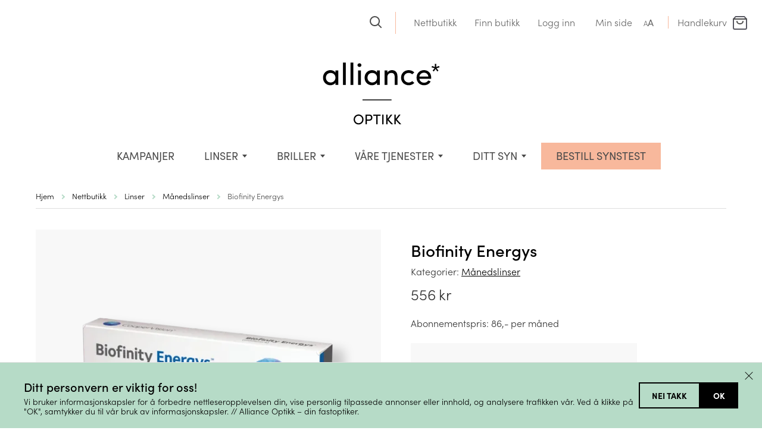

--- FILE ---
content_type: text/html; charset=UTF-8
request_url: https://allianceoptikk.no/nettbutikk/linser/manedslinser/biofinity-energys/
body_size: 29321
content:
<!-- This page is cached by the Hummingbird Performance plugin v3.16.0 - https://wordpress.org/plugins/hummingbird-performance/. -->
<!DOCTYPE html>
<html lang="en">
<head>
    <meta charset="utf-8">
    <meta http-equiv="X-UA-Compatible" content="IE=edge">
    <meta name="viewport" content="width=device-width, initial-scale=1">
    <link rel="shortcut icon" href="https://allianceoptikk.no/wp-content/themes/aliance_2021/images/favicon.ico">
		<style>
		/*
 * The Typekit service used to deliver this font or fonts for use on websites
 * is provided by Adobe and is subject to these Terms of Use
 * http://www.adobe.com/products/eulas/tou_typekit. For font license
 * information, see the list below.
 *
 * sofia-pro:
 *   - http://typekit.com/eulas/00000000000000007735f999
 *   - http://typekit.com/eulas/00000000000000007735f993
 *   - http://typekit.com/eulas/00000000000000007735f990
 *   - http://typekit.com/eulas/00000000000000007735f998
 *   - http://typekit.com/eulas/00000000000000007735f992
 *   - http://typekit.com/eulas/00000000000000007735f99b
 *   - http://typekit.com/eulas/00000000000000007735f98d
 *   - http://typekit.com/eulas/00000000000000007735f98c
 *
 * © 2009-2025 Adobe Systems Incorporated. All Rights Reserved.
 */
/*{"last_published":"2025-05-30 08:41:32 UTC"}*/

@import url("https://p.typekit.net/p.css?s=1&k=fcs0tbf&ht=tk&f=24539.24540.24543.24544.24545.24546.24547.24548&a=5812090&app=typekit&e=css");

@font-face {
font-family:"sofia-pro";
src:url("https://use.typekit.net/af/2ff9be/00000000000000007735f999/31/l?primer=7cdcb44be4a7db8877ffa5c0007b8dd865b3bbc383831fe2ea177f62257a9191&fvd=n7&v=3") format("woff2"),url("https://use.typekit.net/af/2ff9be/00000000000000007735f999/31/d?primer=7cdcb44be4a7db8877ffa5c0007b8dd865b3bbc383831fe2ea177f62257a9191&fvd=n7&v=3") format("woff"),url("https://use.typekit.net/af/2ff9be/00000000000000007735f999/31/a?primer=7cdcb44be4a7db8877ffa5c0007b8dd865b3bbc383831fe2ea177f62257a9191&fvd=n7&v=3") format("opentype");
font-display:auto;font-style:normal;font-weight:700;font-stretch:normal;
}

@font-face {
font-family:"sofia-pro";
src:url("https://use.typekit.net/af/fb921b/00000000000000007735f993/31/l?primer=7cdcb44be4a7db8877ffa5c0007b8dd865b3bbc383831fe2ea177f62257a9191&fvd=i7&v=3") format("woff2"),url("https://use.typekit.net/af/fb921b/00000000000000007735f993/31/d?primer=7cdcb44be4a7db8877ffa5c0007b8dd865b3bbc383831fe2ea177f62257a9191&fvd=i7&v=3") format("woff"),url("https://use.typekit.net/af/fb921b/00000000000000007735f993/31/a?primer=7cdcb44be4a7db8877ffa5c0007b8dd865b3bbc383831fe2ea177f62257a9191&fvd=i7&v=3") format("opentype");
font-display:auto;font-style:italic;font-weight:700;font-stretch:normal;
}

@font-face {
font-family:"sofia-pro";
src:url("https://use.typekit.net/af/da506f/00000000000000007735f990/31/l?primer=7cdcb44be4a7db8877ffa5c0007b8dd865b3bbc383831fe2ea177f62257a9191&fvd=n3&v=3") format("woff2"),url("https://use.typekit.net/af/da506f/00000000000000007735f990/31/d?primer=7cdcb44be4a7db8877ffa5c0007b8dd865b3bbc383831fe2ea177f62257a9191&fvd=n3&v=3") format("woff"),url("https://use.typekit.net/af/da506f/00000000000000007735f990/31/a?primer=7cdcb44be4a7db8877ffa5c0007b8dd865b3bbc383831fe2ea177f62257a9191&fvd=n3&v=3") format("opentype");
font-display:auto;font-style:normal;font-weight:300;font-stretch:normal;
}

@font-face {
font-family:"sofia-pro";
src:url("https://use.typekit.net/af/b11f1c/00000000000000007735f998/31/l?primer=7cdcb44be4a7db8877ffa5c0007b8dd865b3bbc383831fe2ea177f62257a9191&fvd=i3&v=3") format("woff2"),url("https://use.typekit.net/af/b11f1c/00000000000000007735f998/31/d?primer=7cdcb44be4a7db8877ffa5c0007b8dd865b3bbc383831fe2ea177f62257a9191&fvd=i3&v=3") format("woff"),url("https://use.typekit.net/af/b11f1c/00000000000000007735f998/31/a?primer=7cdcb44be4a7db8877ffa5c0007b8dd865b3bbc383831fe2ea177f62257a9191&fvd=i3&v=3") format("opentype");
font-display:auto;font-style:italic;font-weight:300;font-stretch:normal;
}

@font-face {
font-family:"sofia-pro";
src:url("https://use.typekit.net/af/742085/00000000000000007735f992/31/l?primer=7cdcb44be4a7db8877ffa5c0007b8dd865b3bbc383831fe2ea177f62257a9191&fvd=n5&v=3") format("woff2"),url("https://use.typekit.net/af/742085/00000000000000007735f992/31/d?primer=7cdcb44be4a7db8877ffa5c0007b8dd865b3bbc383831fe2ea177f62257a9191&fvd=n5&v=3") format("woff"),url("https://use.typekit.net/af/742085/00000000000000007735f992/31/a?primer=7cdcb44be4a7db8877ffa5c0007b8dd865b3bbc383831fe2ea177f62257a9191&fvd=n5&v=3") format("opentype");
font-display:auto;font-style:normal;font-weight:500;font-stretch:normal;
}

@font-face {
font-family:"sofia-pro";
src:url("https://use.typekit.net/af/e4b8d0/00000000000000007735f99b/31/l?primer=7cdcb44be4a7db8877ffa5c0007b8dd865b3bbc383831fe2ea177f62257a9191&fvd=i5&v=3") format("woff2"),url("https://use.typekit.net/af/e4b8d0/00000000000000007735f99b/31/d?primer=7cdcb44be4a7db8877ffa5c0007b8dd865b3bbc383831fe2ea177f62257a9191&fvd=i5&v=3") format("woff"),url("https://use.typekit.net/af/e4b8d0/00000000000000007735f99b/31/a?primer=7cdcb44be4a7db8877ffa5c0007b8dd865b3bbc383831fe2ea177f62257a9191&fvd=i5&v=3") format("opentype");
font-display:auto;font-style:italic;font-weight:500;font-stretch:normal;
}

@font-face {
font-family:"sofia-pro";
src:url("https://use.typekit.net/af/1fbf9b/00000000000000007735f98d/31/l?primer=7cdcb44be4a7db8877ffa5c0007b8dd865b3bbc383831fe2ea177f62257a9191&fvd=n4&v=3") format("woff2"),url("https://use.typekit.net/af/1fbf9b/00000000000000007735f98d/31/d?primer=7cdcb44be4a7db8877ffa5c0007b8dd865b3bbc383831fe2ea177f62257a9191&fvd=n4&v=3") format("woff"),url("https://use.typekit.net/af/1fbf9b/00000000000000007735f98d/31/a?primer=7cdcb44be4a7db8877ffa5c0007b8dd865b3bbc383831fe2ea177f62257a9191&fvd=n4&v=3") format("opentype");
font-display:auto;font-style:normal;font-weight:400;font-stretch:normal;
}

@font-face {
font-family:"sofia-pro";
src:url("https://use.typekit.net/af/a80b27/00000000000000007735f98c/31/l?primer=7cdcb44be4a7db8877ffa5c0007b8dd865b3bbc383831fe2ea177f62257a9191&fvd=i4&v=3") format("woff2"),url("https://use.typekit.net/af/a80b27/00000000000000007735f98c/31/d?primer=7cdcb44be4a7db8877ffa5c0007b8dd865b3bbc383831fe2ea177f62257a9191&fvd=i4&v=3") format("woff"),url("https://use.typekit.net/af/a80b27/00000000000000007735f98c/31/a?primer=7cdcb44be4a7db8877ffa5c0007b8dd865b3bbc383831fe2ea177f62257a9191&fvd=i4&v=3") format("opentype");
font-display:auto;font-style:italic;font-weight:400;font-stretch:normal;
}

.tk-sofia-pro { font-family: "sofia-pro",sans-serif; }

.first-payment-date {
    display: none !important;
}
	</style>

	<meta name="google-site-verification" content="kuJoURyGVoz9miCz-8Ed6i0gTyMDkLHxL6XTGDZqTDk" />
	<meta name="google-site-verification" content="doad5GWsPglmhBlMRyxiVkB1sTUAUvwF1_byBESydKY" />
	<meta name="facebook-domain-verification" content="1ry9hfp4i51jei0514av85ycg1zm1v" />

	
			<meta property="fb:pages" content="200529829988786" />
	


			<title>Biofinity Energys - Alliance Optikk</title>
	
	<meta name='robots' content='index, follow, max-image-preview:large, max-snippet:-1, max-video-preview:-1' />
	<style>img:is([sizes="auto" i], [sizes^="auto," i]) { contain-intrinsic-size: 3000px 1500px }</style>
	
	<!-- This site is optimized with the Yoast SEO plugin v26.0 - https://yoast.com/wordpress/plugins/seo/ -->
	<title>Biofinity Energys - Alliance Optikk</title>
	<meta name="description" content="Biofinity Energys - Verdens eneste kontaktlinser med Digital Zone Optics™ – utviklet for ditt digitale liv." />
	<link rel="canonical" href="https://allianceoptikk.no/nettbutikk/linser/manedslinser/biofinity-energys/" />
	<meta property="og:locale" content="nb_NO" />
	<meta property="og:type" content="article" />
	<meta property="og:title" content="Biofinity Energys - Alliance Optikk" />
	<meta property="og:description" content="Biofinity Energys - Verdens eneste kontaktlinser med Digital Zone Optics™ – utviklet for ditt digitale liv." />
	<meta property="og:url" content="https://allianceoptikk.no/nettbutikk/linser/manedslinser/biofinity-energys/" />
	<meta property="og:site_name" content="Alliance Optikk" />
	<meta property="article:modified_time" content="2025-05-08T21:25:40+00:00" />
	<meta property="og:image" content="https://allianceoptikk.no/2020/11/F4gtvyBT-Biofinity-Energys-maanedslinser-allianceoptikk.png?auto=compress%2Cformat&ixlib=php-3.3.1" />
	<meta property="og:image:width" content="1000" />
	<meta property="og:image:height" content="1000" />
	<meta property="og:image:type" content="image/png" />
	<meta name="twitter:card" content="summary_large_image" />
	<meta name="twitter:label1" content="Ansl. lesetid" />
	<meta name="twitter:data1" content="1 minutt" />
	<script type="application/ld+json" class="yoast-schema-graph">{"@context":"https://schema.org","@graph":[{"@type":"WebPage","@id":"https://allianceoptikk.no/nettbutikk/linser/manedslinser/biofinity-energys/","url":"https://allianceoptikk.no/nettbutikk/linser/manedslinser/biofinity-energys/","name":"Biofinity Energys - Alliance Optikk","isPartOf":{"@id":"https://allianceoptikk.no/#website"},"primaryImageOfPage":{"@id":"https://allianceoptikk.no/nettbutikk/linser/manedslinser/biofinity-energys/#primaryimage"},"image":{"@id":"https://allianceoptikk.no/nettbutikk/linser/manedslinser/biofinity-energys/#primaryimage"},"thumbnailUrl":"https://allianceoptikk.no/wp-content/uploads/2020/11/Biofinity-Energys-maanedslinser-allianceoptikk.webp","datePublished":"2020-10-28T12:28:42+00:00","dateModified":"2025-05-08T21:25:40+00:00","description":"Biofinity Energys - Verdens eneste kontaktlinser med Digital Zone Optics™ – utviklet for ditt digitale liv.","breadcrumb":{"@id":"https://allianceoptikk.no/nettbutikk/linser/manedslinser/biofinity-energys/#breadcrumb"},"inLanguage":"nb-NO","potentialAction":[{"@type":"ReadAction","target":["https://allianceoptikk.no/nettbutikk/linser/manedslinser/biofinity-energys/"]}]},{"@type":"ImageObject","inLanguage":"nb-NO","@id":"https://allianceoptikk.no/nettbutikk/linser/manedslinser/biofinity-energys/#primaryimage","url":"https://allianceoptikk.no/wp-content/uploads/2020/11/Biofinity-Energys-maanedslinser-allianceoptikk.webp","contentUrl":"https://allianceoptikk.no/wp-content/uploads/2020/11/Biofinity-Energys-maanedslinser-allianceoptikk.webp","width":1000,"height":1000,"caption":"Biofinity Energys månedslinser"},{"@type":"BreadcrumbList","@id":"https://allianceoptikk.no/nettbutikk/linser/manedslinser/biofinity-energys/#breadcrumb","itemListElement":[{"@type":"ListItem","position":1,"name":"Home","item":"https://allianceoptikk.no/"},{"@type":"ListItem","position":2,"name":"Nettbutikk","item":"https://allianceoptikk.no/nettbutikk/"},{"@type":"ListItem","position":3,"name":"Biofinity Energys"}]},{"@type":"WebSite","@id":"https://allianceoptikk.no/#website","url":"https://allianceoptikk.no/","name":"Alliance Optikk","description":"Alliance Optikk er en landsdekkende optiker kjede med 75 butikker. Bestill synstest på nett. Vi tar vare på ditt syn og dine øyne. Kjøp dine briller, solbriller og linser hos din fastoptiker.","potentialAction":[{"@type":"SearchAction","target":{"@type":"EntryPoint","urlTemplate":"https://allianceoptikk.no/?s={search_term_string}"},"query-input":{"@type":"PropertyValueSpecification","valueRequired":true,"valueName":"search_term_string"}}],"inLanguage":"nb-NO"}]}</script>
	<!-- / Yoast SEO plugin. -->


<link href='//hb.wpmucdn.com' rel='preconnect' />
<link rel='stylesheet' id='dhwc-brand-slider-css' href='https://allianceoptikk.no/wp-content/plugins/dhwc-ajax/includes/dhwc-brand/assets/css/brand-slider.css?ver=6.8.3' type='text/css' media='all' />
<link rel='stylesheet' id='appex_consent_banner_styles-css' href='https://allianceoptikk.no/wp-content/plugins/wpplugin-appex-wordpress-master/assets/css/appex-consent-banner.css?ver=1759471891' type='text/css' media='all' />
<link rel='stylesheet' id='bs_bootstrap-css' href='https://allianceoptikk.no/wp-content/plugins/bootstrap-shortcodes/css/bootstrap.css?ver=6.8.3' type='text/css' media='all' />
<link rel='stylesheet' id='bs_shortcodes-css' href='https://allianceoptikk.no/wp-content/plugins/bootstrap-shortcodes/css/shortcodes.css?ver=6.8.3' type='text/css' media='all' />
<link rel='stylesheet' id='font-awesome-css' href='https://allianceoptikk.no/wp-content/plugins/advanced-product-labels-for-woocommerce/berocket/assets/css/font-awesome.min.css?ver=6.8.3' type='text/css' media='all' />
<link rel='stylesheet' id='berocket_products_label_style-css' href='https://allianceoptikk.no/wp-content/plugins/advanced-product-labels-for-woocommerce/css/frontend.css?ver=1.2.9.1' type='text/css' media='all' />
<style id='berocket_products_label_style-inline-css' type='text/css'>

        .berocket_better_labels:before,
        .berocket_better_labels:after {
            clear: both;
            content: " ";
            display: block;
        }
        .berocket_better_labels.berocket_better_labels_image {
            position: absolute!important;
            top: 0px!important;
            bottom: 0px!important;
            left: 0px!important;
            right: 0px!important;
            pointer-events: none;
        }
        .berocket_better_labels.berocket_better_labels_image * {
            pointer-events: none;
        }
        .berocket_better_labels.berocket_better_labels_image img,
        .berocket_better_labels.berocket_better_labels_image .fa,
        .berocket_better_labels.berocket_better_labels_image .berocket_color_label,
        .berocket_better_labels.berocket_better_labels_image .berocket_image_background,
        .berocket_better_labels .berocket_better_labels_line .br_alabel,
        .berocket_better_labels .berocket_better_labels_line .br_alabel span {
            pointer-events: all;
        }
        .berocket_better_labels .berocket_color_label,
        .br_alabel .berocket_color_label {
            width: 100%;
            height: 100%;
            display: block;
        }
        .berocket_better_labels .berocket_better_labels_position_left {
            text-align:left;
            float: left;
            clear: left;
        }
        .berocket_better_labels .berocket_better_labels_position_center {
            text-align:center;
        }
        .berocket_better_labels .berocket_better_labels_position_right {
            text-align:right;
            float: right;
            clear: right;
        }
        .berocket_better_labels.berocket_better_labels_label {
            clear: both
        }
        .berocket_better_labels .berocket_better_labels_line {
            line-height: 1px;
        }
        .berocket_better_labels.berocket_better_labels_label .berocket_better_labels_line {
            clear: none;
        }
        .berocket_better_labels .berocket_better_labels_position_left .berocket_better_labels_line {
            clear: left;
        }
        .berocket_better_labels .berocket_better_labels_position_right .berocket_better_labels_line {
            clear: right;
        }
        .berocket_better_labels .berocket_better_labels_line .br_alabel {
            display: inline-block;
            position: relative;
            top: 0!important;
            left: 0!important;
            right: 0!important;
            line-height: 1px;
        }.berocket_better_labels .berocket_better_labels_position {
                display: flex;
                flex-direction: column;
            }
            .berocket_better_labels .berocket_better_labels_position.berocket_better_labels_position_left {
                align-items: start;
            }
            .berocket_better_labels .berocket_better_labels_position.berocket_better_labels_position_right {
                align-items: end;
            }
            .rtl .berocket_better_labels .berocket_better_labels_position.berocket_better_labels_position_left {
                align-items: end;
            }
            .rtl .berocket_better_labels .berocket_better_labels_position.berocket_better_labels_position_right {
                align-items: start;
            }
            .berocket_better_labels .berocket_better_labels_position.berocket_better_labels_position_center {
                align-items: center;
            }
            .berocket_better_labels .berocket_better_labels_position .berocket_better_labels_inline {
                display: flex;
                align-items: start;
            }
</style>
<link rel='stylesheet' id='wc-blocks-integration-css' href='https://allianceoptikk.no/wp-content/plugins/woocommerce-subscriptions/build/index.css?ver=8.3.0' type='text/css' media='all' />
<link rel='stylesheet' id='afreg-front-css-css' href='https://allianceoptikk.no/wp-content/plugins/user-registration-plugin-for-woocommerce/front/css/afreg_front.css?ver=1.0' type='text/css' media='all' />
<link rel='stylesheet' id='color-spectrum-css-css' href='https://allianceoptikk.no/wp-content/plugins/user-registration-plugin-for-woocommerce/front/css/afreg_color_spectrum.css?ver=1.0' type='text/css' media='all' />
<link rel='stylesheet' id='resursInternal-css' href='https://allianceoptikk.no/wp-content/plugins/resurs-bank-payment-gateway-for-woocommerce/css/resursinternal.css?ver=2.2.92-1767811576' type='text/css' media='all' />
<style id='classic-theme-styles-inline-css' type='text/css'>
/*! This file is auto-generated */
.wp-block-button__link{color:#fff;background-color:#32373c;border-radius:9999px;box-shadow:none;text-decoration:none;padding:calc(.667em + 2px) calc(1.333em + 2px);font-size:1.125em}.wp-block-file__button{background:#32373c;color:#fff;text-decoration:none}
</style>
<style id='global-styles-inline-css' type='text/css'>
:root{--wp--preset--aspect-ratio--square: 1;--wp--preset--aspect-ratio--4-3: 4/3;--wp--preset--aspect-ratio--3-4: 3/4;--wp--preset--aspect-ratio--3-2: 3/2;--wp--preset--aspect-ratio--2-3: 2/3;--wp--preset--aspect-ratio--16-9: 16/9;--wp--preset--aspect-ratio--9-16: 9/16;--wp--preset--color--black: #000000;--wp--preset--color--cyan-bluish-gray: #abb8c3;--wp--preset--color--white: #ffffff;--wp--preset--color--pale-pink: #f78da7;--wp--preset--color--vivid-red: #cf2e2e;--wp--preset--color--luminous-vivid-orange: #ff6900;--wp--preset--color--luminous-vivid-amber: #fcb900;--wp--preset--color--light-green-cyan: #7bdcb5;--wp--preset--color--vivid-green-cyan: #00d084;--wp--preset--color--pale-cyan-blue: #8ed1fc;--wp--preset--color--vivid-cyan-blue: #0693e3;--wp--preset--color--vivid-purple: #9b51e0;--wp--preset--gradient--vivid-cyan-blue-to-vivid-purple: linear-gradient(135deg,rgba(6,147,227,1) 0%,rgb(155,81,224) 100%);--wp--preset--gradient--light-green-cyan-to-vivid-green-cyan: linear-gradient(135deg,rgb(122,220,180) 0%,rgb(0,208,130) 100%);--wp--preset--gradient--luminous-vivid-amber-to-luminous-vivid-orange: linear-gradient(135deg,rgba(252,185,0,1) 0%,rgba(255,105,0,1) 100%);--wp--preset--gradient--luminous-vivid-orange-to-vivid-red: linear-gradient(135deg,rgba(255,105,0,1) 0%,rgb(207,46,46) 100%);--wp--preset--gradient--very-light-gray-to-cyan-bluish-gray: linear-gradient(135deg,rgb(238,238,238) 0%,rgb(169,184,195) 100%);--wp--preset--gradient--cool-to-warm-spectrum: linear-gradient(135deg,rgb(74,234,220) 0%,rgb(151,120,209) 20%,rgb(207,42,186) 40%,rgb(238,44,130) 60%,rgb(251,105,98) 80%,rgb(254,248,76) 100%);--wp--preset--gradient--blush-light-purple: linear-gradient(135deg,rgb(255,206,236) 0%,rgb(152,150,240) 100%);--wp--preset--gradient--blush-bordeaux: linear-gradient(135deg,rgb(254,205,165) 0%,rgb(254,45,45) 50%,rgb(107,0,62) 100%);--wp--preset--gradient--luminous-dusk: linear-gradient(135deg,rgb(255,203,112) 0%,rgb(199,81,192) 50%,rgb(65,88,208) 100%);--wp--preset--gradient--pale-ocean: linear-gradient(135deg,rgb(255,245,203) 0%,rgb(182,227,212) 50%,rgb(51,167,181) 100%);--wp--preset--gradient--electric-grass: linear-gradient(135deg,rgb(202,248,128) 0%,rgb(113,206,126) 100%);--wp--preset--gradient--midnight: linear-gradient(135deg,rgb(2,3,129) 0%,rgb(40,116,252) 100%);--wp--preset--font-size--small: 13px;--wp--preset--font-size--medium: 20px;--wp--preset--font-size--large: 36px;--wp--preset--font-size--x-large: 42px;--wp--preset--spacing--20: 0.44rem;--wp--preset--spacing--30: 0.67rem;--wp--preset--spacing--40: 1rem;--wp--preset--spacing--50: 1.5rem;--wp--preset--spacing--60: 2.25rem;--wp--preset--spacing--70: 3.38rem;--wp--preset--spacing--80: 5.06rem;--wp--preset--shadow--natural: 6px 6px 9px rgba(0, 0, 0, 0.2);--wp--preset--shadow--deep: 12px 12px 50px rgba(0, 0, 0, 0.4);--wp--preset--shadow--sharp: 6px 6px 0px rgba(0, 0, 0, 0.2);--wp--preset--shadow--outlined: 6px 6px 0px -3px rgba(255, 255, 255, 1), 6px 6px rgba(0, 0, 0, 1);--wp--preset--shadow--crisp: 6px 6px 0px rgba(0, 0, 0, 1);}:where(.is-layout-flex){gap: 0.5em;}:where(.is-layout-grid){gap: 0.5em;}body .is-layout-flex{display: flex;}.is-layout-flex{flex-wrap: wrap;align-items: center;}.is-layout-flex > :is(*, div){margin: 0;}body .is-layout-grid{display: grid;}.is-layout-grid > :is(*, div){margin: 0;}:where(.wp-block-columns.is-layout-flex){gap: 2em;}:where(.wp-block-columns.is-layout-grid){gap: 2em;}:where(.wp-block-post-template.is-layout-flex){gap: 1.25em;}:where(.wp-block-post-template.is-layout-grid){gap: 1.25em;}.has-black-color{color: var(--wp--preset--color--black) !important;}.has-cyan-bluish-gray-color{color: var(--wp--preset--color--cyan-bluish-gray) !important;}.has-white-color{color: var(--wp--preset--color--white) !important;}.has-pale-pink-color{color: var(--wp--preset--color--pale-pink) !important;}.has-vivid-red-color{color: var(--wp--preset--color--vivid-red) !important;}.has-luminous-vivid-orange-color{color: var(--wp--preset--color--luminous-vivid-orange) !important;}.has-luminous-vivid-amber-color{color: var(--wp--preset--color--luminous-vivid-amber) !important;}.has-light-green-cyan-color{color: var(--wp--preset--color--light-green-cyan) !important;}.has-vivid-green-cyan-color{color: var(--wp--preset--color--vivid-green-cyan) !important;}.has-pale-cyan-blue-color{color: var(--wp--preset--color--pale-cyan-blue) !important;}.has-vivid-cyan-blue-color{color: var(--wp--preset--color--vivid-cyan-blue) !important;}.has-vivid-purple-color{color: var(--wp--preset--color--vivid-purple) !important;}.has-black-background-color{background-color: var(--wp--preset--color--black) !important;}.has-cyan-bluish-gray-background-color{background-color: var(--wp--preset--color--cyan-bluish-gray) !important;}.has-white-background-color{background-color: var(--wp--preset--color--white) !important;}.has-pale-pink-background-color{background-color: var(--wp--preset--color--pale-pink) !important;}.has-vivid-red-background-color{background-color: var(--wp--preset--color--vivid-red) !important;}.has-luminous-vivid-orange-background-color{background-color: var(--wp--preset--color--luminous-vivid-orange) !important;}.has-luminous-vivid-amber-background-color{background-color: var(--wp--preset--color--luminous-vivid-amber) !important;}.has-light-green-cyan-background-color{background-color: var(--wp--preset--color--light-green-cyan) !important;}.has-vivid-green-cyan-background-color{background-color: var(--wp--preset--color--vivid-green-cyan) !important;}.has-pale-cyan-blue-background-color{background-color: var(--wp--preset--color--pale-cyan-blue) !important;}.has-vivid-cyan-blue-background-color{background-color: var(--wp--preset--color--vivid-cyan-blue) !important;}.has-vivid-purple-background-color{background-color: var(--wp--preset--color--vivid-purple) !important;}.has-black-border-color{border-color: var(--wp--preset--color--black) !important;}.has-cyan-bluish-gray-border-color{border-color: var(--wp--preset--color--cyan-bluish-gray) !important;}.has-white-border-color{border-color: var(--wp--preset--color--white) !important;}.has-pale-pink-border-color{border-color: var(--wp--preset--color--pale-pink) !important;}.has-vivid-red-border-color{border-color: var(--wp--preset--color--vivid-red) !important;}.has-luminous-vivid-orange-border-color{border-color: var(--wp--preset--color--luminous-vivid-orange) !important;}.has-luminous-vivid-amber-border-color{border-color: var(--wp--preset--color--luminous-vivid-amber) !important;}.has-light-green-cyan-border-color{border-color: var(--wp--preset--color--light-green-cyan) !important;}.has-vivid-green-cyan-border-color{border-color: var(--wp--preset--color--vivid-green-cyan) !important;}.has-pale-cyan-blue-border-color{border-color: var(--wp--preset--color--pale-cyan-blue) !important;}.has-vivid-cyan-blue-border-color{border-color: var(--wp--preset--color--vivid-cyan-blue) !important;}.has-vivid-purple-border-color{border-color: var(--wp--preset--color--vivid-purple) !important;}.has-vivid-cyan-blue-to-vivid-purple-gradient-background{background: var(--wp--preset--gradient--vivid-cyan-blue-to-vivid-purple) !important;}.has-light-green-cyan-to-vivid-green-cyan-gradient-background{background: var(--wp--preset--gradient--light-green-cyan-to-vivid-green-cyan) !important;}.has-luminous-vivid-amber-to-luminous-vivid-orange-gradient-background{background: var(--wp--preset--gradient--luminous-vivid-amber-to-luminous-vivid-orange) !important;}.has-luminous-vivid-orange-to-vivid-red-gradient-background{background: var(--wp--preset--gradient--luminous-vivid-orange-to-vivid-red) !important;}.has-very-light-gray-to-cyan-bluish-gray-gradient-background{background: var(--wp--preset--gradient--very-light-gray-to-cyan-bluish-gray) !important;}.has-cool-to-warm-spectrum-gradient-background{background: var(--wp--preset--gradient--cool-to-warm-spectrum) !important;}.has-blush-light-purple-gradient-background{background: var(--wp--preset--gradient--blush-light-purple) !important;}.has-blush-bordeaux-gradient-background{background: var(--wp--preset--gradient--blush-bordeaux) !important;}.has-luminous-dusk-gradient-background{background: var(--wp--preset--gradient--luminous-dusk) !important;}.has-pale-ocean-gradient-background{background: var(--wp--preset--gradient--pale-ocean) !important;}.has-electric-grass-gradient-background{background: var(--wp--preset--gradient--electric-grass) !important;}.has-midnight-gradient-background{background: var(--wp--preset--gradient--midnight) !important;}.has-small-font-size{font-size: var(--wp--preset--font-size--small) !important;}.has-medium-font-size{font-size: var(--wp--preset--font-size--medium) !important;}.has-large-font-size{font-size: var(--wp--preset--font-size--large) !important;}.has-x-large-font-size{font-size: var(--wp--preset--font-size--x-large) !important;}
:where(.wp-block-post-template.is-layout-flex){gap: 1.25em;}:where(.wp-block-post-template.is-layout-grid){gap: 1.25em;}
:where(.wp-block-columns.is-layout-flex){gap: 2em;}:where(.wp-block-columns.is-layout-grid){gap: 2em;}
:root :where(.wp-block-pullquote){font-size: 1.5em;line-height: 1.6;}
</style>
<style id='dominant-color-styles-inline-css' type='text/css'>
img[data-dominant-color]:not(.has-transparency) { background-color: var(--dominant-color); }
</style>
<link rel='stylesheet' id='custom_table-css' href='https://allianceoptikk.no/wp-content/plugins/lens_cart/css/custom_table.css?ver=6.8.3' type='text/css' media='all' />
<link rel='stylesheet' id='lenscart-style-css' href='https://allianceoptikk.no/wp-content/plugins/lens_cart/css/lenscart.css?ver=6.8.3' type='text/css' media='all' />
<link rel='stylesheet' id='lbwps-styles-photoswipe5-main-css' href='https://allianceoptikk.no/wp-content/plugins/lightbox-photoswipe/assets/ps5/styles/main.css?ver=5.7.3' type='text/css' media='all' />
<style id='woocommerce-inline-inline-css' type='text/css'>
.woocommerce form .form-row .required { visibility: visible; }
</style>
<link rel='stylesheet' id='dhwc-ajax-css' href='https://allianceoptikk.no/wp-content/plugins/dhwc-ajax/assets/css/style.css?ver=1.3.5' type='text/css' media='all' />
<link rel='stylesheet' id='brands-styles-css' href='https://allianceoptikk.no/wp-content/plugins/woocommerce/assets/css/brands.css?ver=9.8.5' type='text/css' media='all' />
<link rel='stylesheet' id='owl-css' href='https://allianceoptikk.no/wp-content/themes/aliance_2021/css/owl.carousel.min.css?ver=6.8.3' type='text/css' media='all' />
<link rel='stylesheet' id='bootstrap_css-css' href='https://allianceoptikk.no/wp-content/themes/aliance_2021/css/bootstrap.min.css?ver=6.8.3' type='text/css' media='all' />
<link rel='stylesheet' id='theme-css' href='https://allianceoptikk.no/wp-content/themes/aliance_2021/css/theme.css?ver=1.2' type='text/css' media='all' />
<link rel='stylesheet' id='custom-css' href='https://allianceoptikk.no/wp-content/themes/aliance_2021/css/custom.css?ver=6.8.3' type='text/css' media='all' />
<link rel='stylesheet' id='woo-vipps-recurring-css' href='https://allianceoptikk.no/wp-content/plugins/vipps-recurring-payments-gateway-for-woocommerce/assets/build/main.css?ver=1748511964' type='text/css' media='all' />
<link rel='stylesheet' id='select2-css' href='https://allianceoptikk.no/wp-content/plugins/woocommerce/assets/css/select2.css?ver=9.8.5' type='text/css' media='all' />
<link rel='stylesheet' id='woovr-frontend-css' href='https://allianceoptikk.no/wp-content/plugins/wpc-variations-radio-buttons/assets/css/frontend.css?ver=3.6.1' type='text/css' media='all' />
<link rel='stylesheet' id='diller-loyalty-css' href='https://allianceoptikk.no/wp-content/plugins/diller-loyalty/assets/css/diller-loyalty-bundle-public.css?ver=2.4.6' type='text/css' media='all' />
<style id='diller-store-styles-inline-css' type='text/css'>
:root{--diller-buttons-background-color: #90b3c7; --diller-buttons-background-color-hover: #a7c3d3; --diller-membership_progress_bar-background-color: #90b3c7;}
</style>
<script type="text/javascript" id="appex_consent_banner_script-js-extra">
/* <![CDATA[ */
var appexConsentBannerConfig = {"declineFrequency":"15"};
/* ]]> */
</script>
<script type="text/javascript" src="https://allianceoptikk.no/wp-content/plugins/wpplugin-appex-wordpress-master/assets/js/appex-consent-banner.js?ver=1759471891" id="appex_consent_banner_script-js"></script>
<script type="text/javascript" src="https://allianceoptikk.no/wp-includes/js/jquery/jquery.min.js?ver=3.7.1" id="jquery-core-js"></script>
<script type="text/javascript" src="https://allianceoptikk.no/wp-includes/js/jquery/jquery-migrate.min.js?ver=3.4.1" id="jquery-migrate-js"></script>
<script type="text/javascript" src="https://allianceoptikk.no/wp-content/plugins/bootstrap-shortcodes/js/bootstrap.js?ver=6.8.3" id="bs_bootstrap-js"></script>
<script type="text/javascript" src="https://allianceoptikk.no/wp-content/plugins/bootstrap-shortcodes/js/init.js?ver=6.8.3" id="bs_init-js"></script>
<script type="text/javascript" src="https://allianceoptikk.no/wp-content/plugins/user-registration-plugin-for-woocommerce/front/js/afreg_front.js?ver=1.0" id="afreg-front-js-js"></script>
<script type="text/javascript" src="https://allianceoptikk.no/wp-content/plugins/user-registration-plugin-for-woocommerce/front/js/afreg_color_spectrum.js?ver=1.0" id="color-spectrum-js-js"></script>
<script type="text/javascript" id="resursbankmain-js-extra">
/* <![CDATA[ */
var rb_getaddress_fields = {"getAddressEnterGovernmentId":"Fyll inn f\u00f8dselsnummer","getAddressEnterCompany":"Oppgi bedriftens organisasjonsnummer","labelGovernmentId":"Personnummer","labelCompanyId":"Organisasjonsnummer"};
var rb_general_translations = {"deliveryRequiresSigning":"Endring av leveringsadresse krever signering","ssnElementMissing":"Jeg kan ikke vise feilen siden det mangler elementer","purchaseAjaxInternalFailure":"Kj\u00f8pet feilet p\u00e5 grunn av internal server error: Butikken kan ikke oppdatere orderen riktig.","purchaseAjaxInternalDenied":"The purchase was denied: The shop could not properly update the order. Please contact support for more information.","updatePaymentReferenceFailure":"Kj\u00f8p ble behandlet, men betalingsreferansen kunne ikke oppdatere","resursPurchaseNotAccepted":"Kj\u00f8pet ble avvist av Resurs Bank. Vennligst kontakt kundeservice, eller pr\u00f8v igjen med en annen betalignsmetode.","theAjaxWasNotAccepted":"Noe gikk feil n\u00e5r vi fors\u00f8kte \u00e5 registrere din ordre. Vennligst kontakt kunderservice for informasjon.","theAjaxWentWrong":"En intern feil oppstod ved registrering av ordre. Vennligst kontakt kundeservice for mer informasjon.","theAjaxWentWrongWithThisMessage":"An internal error occurred while trying to book the order:","contactSupport":"Vennligst kontakt kundeservice for mer informasjon."};
var ajax_object = {"ajax_url":"https:\/\/allianceoptikk.no\/wp-admin\/admin-ajax.php"};
var omnivars = [];
var resursvars = {"ResursBankAB":"1","customerTypes":{"natural":["resurs_bank_nr_ACCOUNT","resurs_bank_nr_INVOICE","resurs_bank_nr_61","resurs_bank_nr_59"],"legal":[],"hasNatural":true,"hasLegal":false},"resursSpinnerLocal":"https:\/\/allianceoptikk.no\/wp-content\/plugins\/resurs-bank-payment-gateway-for-woocommerce\/spinnerLocal.gif","resursCheckoutMultipleMethods":"","showCheckoutOverlay":"","inProductPage":"1"};
/* ]]> */
</script>
<script type="text/javascript" src="https://allianceoptikk.no/wp-content/plugins/resurs-bank-payment-gateway-for-woocommerce/js/resursbank.js?ver=2.2.92-1767811576" id="resursbankmain-js"></script>
<script type="text/javascript" src="https://allianceoptikk.no/wp-content/plugins/woocommerce/assets/js/jquery-blockui/jquery.blockUI.min.js?ver=2.7.0-wc.9.8.5" id="jquery-blockui-js" defer="defer" data-wp-strategy="defer"></script>
<script type="text/javascript" id="wc-add-to-cart-js-extra">
/* <![CDATA[ */
var wc_add_to_cart_params = {"ajax_url":"\/wp-admin\/admin-ajax.php","wc_ajax_url":"\/?wc-ajax=%%endpoint%%","i18n_view_cart":"Vis handlekurv","cart_url":"https:\/\/allianceoptikk.no\/kassen\/","is_cart":"","cart_redirect_after_add":"yes"};
/* ]]> */
</script>
<script type="text/javascript" src="https://allianceoptikk.no/wp-content/plugins/woocommerce/assets/js/frontend/add-to-cart.min.js?ver=9.8.5" id="wc-add-to-cart-js" defer="defer" data-wp-strategy="defer"></script>
<script type="text/javascript" id="wc-single-product-js-extra">
/* <![CDATA[ */
var wc_single_product_params = {"i18n_required_rating_text":"Vennligst velg en vurdering","i18n_rating_options":["1 av 5 stjerner","2 av 5 stjerner","3 av 5 stjerner","4 av 5 stjerner","5 av 5 stjerner"],"i18n_product_gallery_trigger_text":"Se bildegalleri i fullskjerm","review_rating_required":"yes","flexslider":{"rtl":false,"animation":"slide","smoothHeight":true,"directionNav":false,"controlNav":"thumbnails","slideshow":false,"animationSpeed":500,"animationLoop":false,"allowOneSlide":false},"zoom_enabled":"","zoom_options":[],"photoswipe_enabled":"","photoswipe_options":{"shareEl":false,"closeOnScroll":false,"history":false,"hideAnimationDuration":0,"showAnimationDuration":0},"flexslider_enabled":""};
/* ]]> */
</script>
<script type="text/javascript" src="https://allianceoptikk.no/wp-content/plugins/woocommerce/assets/js/frontend/single-product.min.js?ver=9.8.5" id="wc-single-product-js" defer="defer" data-wp-strategy="defer"></script>
<script type="text/javascript" src="https://allianceoptikk.no/wp-content/plugins/woocommerce/assets/js/js-cookie/js.cookie.min.js?ver=2.1.4-wc.9.8.5" id="js-cookie-js" defer="defer" data-wp-strategy="defer"></script>
<script type="text/javascript" id="woocommerce-js-extra">
/* <![CDATA[ */
var woocommerce_params = {"ajax_url":"\/wp-admin\/admin-ajax.php","wc_ajax_url":"\/?wc-ajax=%%endpoint%%","i18n_password_show":"Vis passord","i18n_password_hide":"Skjul passord"};
/* ]]> */
</script>
<script type="text/javascript" src="https://allianceoptikk.no/wp-content/plugins/woocommerce/assets/js/frontend/woocommerce.min.js?ver=9.8.5" id="woocommerce-js" defer="defer" data-wp-strategy="defer"></script>
<link rel="https://api.w.org/" href="https://allianceoptikk.no/wp-json/" /><link rel="alternate" title="JSON" type="application/json" href="https://allianceoptikk.no/wp-json/wp/v2/product/6153" /><link rel='shortlink' href='https://allianceoptikk.no/?p=6153' />
<link rel="alternate" title="oEmbed (JSON)" type="application/json+oembed" href="https://allianceoptikk.no/wp-json/oembed/1.0/embed?url=https%3A%2F%2Fallianceoptikk.no%2Fnettbutikk%2Flinser%2Fmanedslinser%2Fbiofinity-energys%2F" />
<link rel="alternate" title="oEmbed (XML)" type="text/xml+oembed" href="https://allianceoptikk.no/wp-json/oembed/1.0/embed?url=https%3A%2F%2Fallianceoptikk.no%2Fnettbutikk%2Flinser%2Fmanedslinser%2Fbiofinity-energys%2F&#038;format=xml" />
<meta name="generator" content="performance-lab 4.0.0; plugins: auto-sizes, dominant-color-images, image-prioritizer, performant-translations, speculation-rules, webp-uploads">
<meta name="generator" content="performant-translations 1.2.0">
<script type="text/javascript">
			var ajaxurl = "https://allianceoptikk.no/wp-admin/admin-ajax.php";
		</script><style>.product .images {position: relative;}</style><meta name="generator" content="auto-sizes 1.4.0">
<meta name="generator" content="dominant-color-images 1.2.0">
		<script>
			jQuery(document).ready(function($) {
				var post_id = "6153";
				var ajaxurl = "https://allianceoptikk.no/wp-admin/admin-ajax.php";
				jQuery.ajax({
					dataType: 'json',
					type:'POST',
					data:{action:'get_values_of_dropdown',id:post_id},
					url:ajaxurl,
					success: function(data){
						//console.log(data);
						var splited_var = '';
						var getval = '';
						$.each( data, function( key, value ) {
							if (typeof value != 'undefined' && value == '') {
								$('#'+key).hide();
								$('.'+key).hide();
								getval++;
							}else{
								splited_var = value.split(";");


								if(splited_var.length > 2)
									$('#'+key).append($('<option value="" disabled selected>Velg</option>'));

								for (var i = 0; i < splited_var.length; i++){
									if(splited_var[i])
									$('#'+key).append($('<option>',{value: splited_var[i].trim(),text : splited_var[i].trim() }));
								}
							}

						});
						if(getval == 10) {
							$('.eye-row').hide();
						}
						prod_amm = parseInt(jQuery('#leftEye_Quantity_os').val())+parseInt(jQuery('#rightEye_Quantity_od').val());
						if(prod_amm)
						jQuery('input.qty').val(prod_amm);

					}
				});

				//check if should be required
				function check_if_needs_reqired(element, side){

					if(element.val() >= 1){
						jQuery('select[name^="'+side+'"]' ).each(function(){
							
							if($(this).is(':visible')){

								$(this).prop('required',true);
							};
						})
					}
					else{
						jQuery('select[name^="'+side+'"]' ).prop('required',false);
					}
					//console.log('chek run'+side);
				}
				setTimeout(function(){
					check_if_needs_reqired(jQuery('#leftEye_Quantity_os'), 'leftEye');
					check_if_needs_reqired(jQuery('#rightEye_Quantity_od'), 'rightEye');
				}, 3000);


				//add required if number of items is bigger than 0
				jQuery('#leftEye_Quantity_os').on('change', function(){
					//console.log( jQuery(this).val());
					check_if_needs_reqired($(this), 'leftEye');
				});
				jQuery('#rightEye_Quantity_od').on('change', function(){
					//console.log( jQuery(this).val());
					check_if_needs_reqired($(this), 'rightEye');
					/*if(jQuery(this).val() >= 1){
						jQuery('select[name^="rightEye"]' ).each(function(){
							if(jQuery(this).is(':visible')){
								jQuery(this).prop('required',true);
							};
						})
					}
					else{
						jQuery('select[name^="rightEye"]' ).prop('required',false);
					}*/
				});
			});


		</script>

	<meta name="generator" content="webp-uploads 2.6.0">
<!-- Google site verification - Google for WooCommerce -->
<meta name="google-site-verification" content="4yXhVJTPN76fQXYYTMxmZsew30S_IumjIJEOOaPjmv4" />
<meta name="generator" content="speculation-rules 1.6.0">
	<noscript><style>.woocommerce-product-gallery{ opacity: 1 !important; }</style></noscript>
	<script>
				window.dataLayer = window.dataLayer || [];
				function gtag(){dataLayer.push(arguments);}

				if (!localStorage.getItem('appexTrackingConsent')) {
					gtag('consent', 'default', {
						'ad_storage': 'denied',
						'ad_user_data': 'denied',
						'ad_personalization': 'denied',
						'analytics_storage': 'denied'
					});
				} else {
					const existingConsentObject = JSON.parse(localStorage.getItem('appexTrackingConsent'));
					if (existingConsentObject.consentGiven === 'false') {
						gtag('consent', 'default', {
							'ad_storage': 'denied',
							'ad_user_data': 'denied',
							'ad_personalization': 'denied',
							'analytics_storage': 'denied'
						});
						
					} else {
						gtag('consent', 'default', {
							'ad_storage': 'granted',
							'ad_user_data': 'granted',
							'ad_personalization': 'granted',
							'analytics_storage': 'granted'
						});
					}
				}
			
			</script><meta name="generator" content="optimization-detective 1.0.0-beta3">
<meta name="generator" content="image-prioritizer 1.0.0-beta2">
		<style type="text/css" id="wp-custom-css">
			.payment_method_resurs_bank_nr_ACCOUNT img{
	display: none !important;
}

body.woocommerce-view-subscription .button.order-again,
body.woocommerce-view-subscription .button.resubscribe{
	display: none !important;
	visibility: hidden !important;
	pointer-events: none !important;
}

body .onsale{
display: none !important;
}



.woocommerce-NoticeGroup.woocommerce-NoticeGroup-checkout {
	flex: 1 1 auto;	
}
.grecaptcha-badge{
display: none !important;
}


.grecaptcha-badge,
.grecaptcha-logo{
    display: none !important;
    opacity: 0 !important;
}		</style>
		
		<!-- Global site tag (gtag.js) - Google Ads: AW-870455397 - Google for WooCommerce -->
		<script async src="https://www.googletagmanager.com/gtag/js?id=AW-870455397"></script>
		<script>
			window.dataLayer = window.dataLayer || [];
			function gtag() { dataLayer.push(arguments); }
			gtag( 'consent', 'default', {
				analytics_storage: 'denied',
				ad_storage: 'denied',
				ad_user_data: 'denied',
				ad_personalization: 'denied',
				region: ['AT', 'BE', 'BG', 'HR', 'CY', 'CZ', 'DK', 'EE', 'FI', 'FR', 'DE', 'GR', 'HU', 'IS', 'IE', 'IT', 'LV', 'LI', 'LT', 'LU', 'MT', 'NL', 'NO', 'PL', 'PT', 'RO', 'SK', 'SI', 'ES', 'SE', 'GB', 'CH'],
				wait_for_update: 500,
			} );
			gtag('js', new Date());
			gtag('set', 'developer_id.dOGY3NW', true);
			gtag("config", "AW-870455397", { "groups": "GLA", "send_page_view": false });		</script>

		
			

<!--
<script>
  (function(i,s,o,g,r,a,m){i['GoogleAnalyticsObject']=r;i[r]=i[r]||function(){
  (i[r].q=i[r].q||[]).push(arguments)},i[r].l=1*new Date();a=s.createElement(o),
  m=s.getElementsByTagName(o)[0];a.async=1;a.src=g;m.parentNode.insertBefore(a,m)
  })(window,document,'script','https://www.google-analytics.com/analytics.js','ga');

  ga('create', '', 'auto');
  ga('send', 'pageview');

</script>
-->



</head>





<!-- header-common -->


<style>
  .butikk_menyvalg {
    display: none;  }

	.hovedside_menyvalg {
    	}
</style>



	<!-- Facebook Pixel Code -->
	<script>
	!function(f,b,e,v,n,t,s){if(f.fbq)return;n=f.fbq=function(){n.callMethod?
	n.callMethod.apply(n,arguments):n.queue.push(arguments)};if(!f._fbq)f._fbq=n;
	n.push=n;n.loaded=!0;n.version='2.0';n.queue=[];t=b.createElement(e);t.async=!0;
	t.src=v;s=b.getElementsByTagName(e)[0];s.parentNode.insertBefore(t,s)}(window,
	document,'script','https://connect.facebook.net/en_US/fbevents.js');

	fbq('init', '848271525206287');
	fbq('track', "PageView");</script>
	<noscript><img height="1" width="1" style="display:none"
	src="https://www.facebook.com/tr?id=848271525206287&ev=PageView&noscript=1"
	/></noscript>
	<!-- End Facebook Pixel Code -->

	

<!-- Google Tag Manager -->

<script>(function(w,d,s,l,i){w[l]=w[l]||[];w[l].push({'gtm.start':

new Date().getTime(),event:'gtm.js'});var f=d.getElementsByTagName(s)[0],

j=d.createElement(s),dl=l!='dataLayer'?'&l='+l:'';j.async=true;j.src=

'https://www.googletagmanager.com/gtm.js?id='+i+dl;f.parentNode.insertBefore(j,f);

})(window,document,'script','dataLayer','GTM-WBPFST');</script>

<!-- End Google Tag Manager -->





<body class="wp-singular product-template-default single single-product postid-6153 wp-theme-aliance_2021 theme-aliance_2021 woocommerce woocommerce-page woocommerce-no-js product-biofinity-energys">



<!-- Google Tag Manager (noscript) -->

<noscript><iframe src="https://www.googletagmanager.com/ns.html?id=GTM-WBPFST"

height="0" width="0" style="display:none;visibility:hidden"></iframe></noscript>

<!-- End Google Tag Manager (noscript) -->


<!-- Load Facebook SDK for JavaScript -->

<div id="fb-root"></div>

<script>
window.fbAsyncInit = function() {
	FB.init({
	xfbml            : true,
	version          : 'v9.0'
	});
};
(function(d, s, id) {
	var js, fjs = d.getElementsByTagName(s)[0];
	if (d.getElementById(id)) return;
	js = d.createElement(s); js.id = id;
	js.src = 'https://connect.facebook.net/nb_NO/sdk/xfbml.customerchat.js';
	fjs.parentNode.insertBefore(js, fjs);
}(document, 'script', 'facebook-jssdk'));
</script>

<!-- Your Chat Plugin code -->
<div class="fb-customerchat"
attribution=setup_tool
page_id="200529829988786"
theme_color="#F8B89C"
logged_in_greeting="Hei! Legg gjerne igjen et spørsmål, så svarer vi deg så fort som mulig."
logged_out_greeting="Hei! Legg gjerne igjen et spørsmål, så svarer vi deg så fort som mulig.">
</div>

<div class="oh">





<header class="header">




	<div class="container">

	

	<div class="top_links">



		<a href="" class="search">
			<img data-od-xpath="/HTML/BODY/DIV[@class=&#039;oh&#039;]/*[1][self::HEADER]/*[1][self::DIV]/*[1][self::DIV]/*[1][self::A]/*[1][self::IMG]" src="https://allianceoptikk.no/wp-content/themes/aliance_2021/img/ico_search.svg" alt="">
		</a>

		

		<a href="https://allianceoptikk.no/nettbutikk/produkt-kategori/linser/" class="border_left go_to_shop">Nettbutikk</a>
					<a href="/finn-optiker/" class="search_optic">Finn butikk</a>
		
		<div class="shop_links">
										<a href="https://allianceoptikk.no/minside/" class=" toggle_profile profile_page_1">Logg inn</a>
			
			<a href="https://allianceoptikk.no/minside/" class="" >Min side</a>


			<span class="zoom profile" id="browser_zoom" style="padding-right: 0;">
				<span class="toggle">A<strong>A</strong></span>

				<span class="zooom_info">
					<span class="mac">For å endre tekststørrelsen, hold inne cmd knappen <i class="cmd">⌘</i> og trykk plusstegnet <i>+</i> for å skalere opp, minustegnet <i>-</i> for å skalere ned.</span>
					<span class="windows">For å endre tekststørrelsen, hold inne ctrl knappen <i  class="ctrl">Ctrl</i> og trykk plusstegnet <i>+</i> for å skalere opp, minustegnet <i>-</i> for å skalere ned.
					</span>
				</span>
			</span>
			<script>
				var deviceDetect = navigator.platform;
				var appleDevicesArr = ['MacIntel', 'MacPPC', 'Mac68K', 'Macintosh', 'iPhone',
				'iPod', 'iPad', 'iPhone Simulator', 'iPod Simulator', 'iPad Simulator', 'Pike v7.6 release 92', 'Pike v7.8 release 517'];

				element = document.getElementById('browser_zoom');

				if(appleDevicesArr.includes(deviceDetect)) {
					element.classList.add("is_mac");
				}
				else {
					element.classList.add("is_win");
				}
			</script>

			<a href="https://allianceoptikk.no/nettbutikk/handlevogn/" target="_blank" class="basket basket_page_1">
				<span class="lab">Handlekurv  </span>
				<span class="ico">
					<img data-od-xpath="/HTML/BODY/DIV[@class=&#039;oh&#039;]/*[1][self::HEADER]/*[1][self::DIV]/*[1][self::DIV]/*[4][self::DIV]/*[5][self::A]/*[2][self::SPAN]/*[1][self::IMG]" src="https://allianceoptikk.no/wp-content/themes/aliance_2021/img/ico_basket.svg" alt="">
									</span>
			</a>
			
		</div>
	</div>

	<a href="https://allianceoptikk.no" class="logo">
		<img data-od-xpath="/HTML/BODY/DIV[@class=&#039;oh&#039;]/*[1][self::HEADER]/*[1][self::DIV]/*[2][self::A]/*[1][self::IMG]" src="https://allianceoptikk.no/wp-content/themes/aliance_2021/img/alliance_logo.svg" alt="Home Page" />
	</a>

	

	

	<div class="menus_wrap">
						<nav class="menu-main-container"><ul id="menu-main" class="menu"><li id="menu-item-7231" class="menu-item menu-item-type-custom menu-item-object-custom menu-item-7231"><a href="/kampanje/">Kampanjer</a></li>
<li id="menu-item-7347" class="hide_on_butik menu-item menu-item-type-custom menu-item-object-custom menu-item-has-children menu-item-7347"><a href="/nettbutikk/produkt-kategori/linser/">Linser</a>
<ul class="sub-menu">
	<li id="menu-item-7615" class="menu-item menu-item-type-taxonomy menu-item-object-product_cat menu-item-7615"><a href="/nettbutikk/produkt-kategori/linser/daglinser/">Daglinser</a></li>
	<li id="menu-item-7616" class="menu-item menu-item-type-taxonomy menu-item-object-product_cat current-product-ancestor current-menu-parent current-product-parent menu-item-7616"><a href="/nettbutikk/produkt-kategori/linser/manedslinser/">Månedslinser</a></li>
	<li id="menu-item-7617" class="menu-item menu-item-type-taxonomy menu-item-object-product_cat menu-item-7617"><a href="/nettbutikk/produkt-kategori/linser/multifokale-progressive/">Multifokale-progressive</a></li>
	<li id="menu-item-7618" class="menu-item menu-item-type-taxonomy menu-item-object-product_cat menu-item-7618"><a href="/nettbutikk/produkt-kategori/linser/toriske-linser/">Toriske linser</a></li>
	<li id="menu-item-7619" class="menu-item menu-item-type-taxonomy menu-item-object-product_cat menu-item-7619"><a href="/nettbutikk/produkt-kategori/linser/linseveske-oyeapotek/">Linsevæske / øyeapotek</a></li>
	<li id="menu-item-15687" class="menu-item menu-item-type-taxonomy menu-item-object-product_cat menu-item-15687"><a href="/nettbutikk/produkt-kategori/linser/ukelinser/">Ukelinser / 14-dager linser</a></li>
</ul>
</li>
<li id="menu-item-7320" class="hide_on_butik menu-item menu-item-type-custom menu-item-object-custom menu-item-has-children menu-item-7320"><a href="/briller/">Briller</a>
<ul class="sub-menu">
	<li id="menu-item-7321" class="menu-item menu-item-type-custom menu-item-object-custom menu-item-7321"><a href="/briller/">Briller</a></li>
	<li id="menu-item-7322" class="menu-item menu-item-type-custom menu-item-object-custom menu-item-7322"><a href="/solbriller/">Solbriller</a></li>
</ul>
</li>
<li id="menu-item-7246" class="menu-item menu-item-type-custom menu-item-object-custom menu-item-has-children menu-item-7246"><a href="#">VÅRE TJENESTER</a>
<ul class="sub-menu">
	<li id="menu-item-7247" class="menu-item menu-item-type-post_type menu-item-object-page menu-item-7247"><a href="/din-fastoptiker/">Din Fastoptiker</a></li>
	<li id="menu-item-14522" class="menu-item menu-item-type-post_type menu-item-object-page menu-item-14522"><a href="/din-fastoptiker/brilleforsikring/">Brilleforsikring</a></li>
	<li id="menu-item-7250" class="menu-item menu-item-type-post_type menu-item-object-page menu-item-7250"><a href="/din-fastoptiker/handlekonto/">Handlekonto</a></li>
	<li id="menu-item-7251" class="menu-item menu-item-type-post_type menu-item-object-page menu-item-7251"><a href="/din-fastoptiker/linseabonnement/">Linseabonnement</a></li>
	<li id="menu-item-7252" class="menu-item menu-item-type-post_type menu-item-object-page menu-item-7252"><a href="/din-fastoptiker/arbeidsplassbriller/">Bedriftsavtale</a></li>
	<li id="menu-item-7294" class="menu-item menu-item-type-post_type menu-item-object-page menu-item-7294"><a href="/din-fastoptiker/kundeklubb/">Kundeklubb</a></li>
</ul>
</li>
<li id="menu-item-7254" class="menu-item menu-item-type-custom menu-item-object-custom menu-item-has-children menu-item-7254"><a href="#">Ditt syn</a>
<ul class="sub-menu">
	<li id="menu-item-7255" class="menu-item menu-item-type-post_type menu-item-object-page menu-item-7255"><a href="/ditt-syn/ditt-syn/">Ditt syn</a></li>
	<li id="menu-item-7257" class="menu-item menu-item-type-post_type menu-item-object-page menu-item-7257"><a href="/ditt-syn/briller-og-riktige-brilleglass/">Hvilke briller skal jeg velge?</a></li>
	<li id="menu-item-7258" class="menu-item menu-item-type-post_type menu-item-object-page menu-item-7258"><a href="/ditt-syn/linser/">Hvilke linser skal jeg velge?</a></li>
	<li id="menu-item-7259" class="menu-item menu-item-type-post_type menu-item-object-page menu-item-7259"><a href="/ditt-syn/oyehelse/">Øyehelse</a></li>
	<li id="menu-item-16344" class="menu-item menu-item-type-custom menu-item-object-custom menu-item-16344"><a href="/ditt-syn/synstest-for-barn/">Barn og syn</a></li>
	<li id="menu-item-7261" class="menu-item menu-item-type-post_type menu-item-object-page menu-item-7261"><a href="/din-fastoptiker/synsundersokelsen/">Om vår synsundersøkelse</a></li>
</ul>
</li>
<li id="menu-item-7263" class="orange menu-item menu-item-type-custom menu-item-object-custom menu-item-7263"><a href="/synstest">BESTILL SYNSTEST</a></li>
</ul></nav>			</div>


	<button class="menu-toggle" arial-label="Menu">
		<span class="label">Meny</span>
		<span class="ico"><i></i></span>
	</button>

	</div>
</header>

<div class="offscreen-menu">
    <div class="close-menu"><span class="ico"></span> Meny</div>
    <nav class="main_menu">
		        		<nav class="menu-main-container"><ul id="menu-main-1" class="menu"><li class="menu-item menu-item-type-custom menu-item-object-custom menu-item-7231"><a href="/kampanje/">Kampanjer</a></li>
<li class="hide_on_butik menu-item menu-item-type-custom menu-item-object-custom menu-item-has-children menu-item-7347"><a href="/nettbutikk/produkt-kategori/linser/">Linser</a>
<ul class="sub-menu">
	<li class="menu-item menu-item-type-taxonomy menu-item-object-product_cat menu-item-7615"><a href="/nettbutikk/produkt-kategori/linser/daglinser/">Daglinser</a></li>
	<li class="menu-item menu-item-type-taxonomy menu-item-object-product_cat current-product-ancestor current-menu-parent current-product-parent menu-item-7616"><a href="/nettbutikk/produkt-kategori/linser/manedslinser/">Månedslinser</a></li>
	<li class="menu-item menu-item-type-taxonomy menu-item-object-product_cat menu-item-7617"><a href="/nettbutikk/produkt-kategori/linser/multifokale-progressive/">Multifokale-progressive</a></li>
	<li class="menu-item menu-item-type-taxonomy menu-item-object-product_cat menu-item-7618"><a href="/nettbutikk/produkt-kategori/linser/toriske-linser/">Toriske linser</a></li>
	<li class="menu-item menu-item-type-taxonomy menu-item-object-product_cat menu-item-7619"><a href="/nettbutikk/produkt-kategori/linser/linseveske-oyeapotek/">Linsevæske / øyeapotek</a></li>
	<li class="menu-item menu-item-type-taxonomy menu-item-object-product_cat menu-item-15687"><a href="/nettbutikk/produkt-kategori/linser/ukelinser/">Ukelinser / 14-dager linser</a></li>
</ul>
</li>
<li class="hide_on_butik menu-item menu-item-type-custom menu-item-object-custom menu-item-has-children menu-item-7320"><a href="/briller/">Briller</a>
<ul class="sub-menu">
	<li class="menu-item menu-item-type-custom menu-item-object-custom menu-item-7321"><a href="/briller/">Briller</a></li>
	<li class="menu-item menu-item-type-custom menu-item-object-custom menu-item-7322"><a href="/solbriller/">Solbriller</a></li>
</ul>
</li>
<li class="menu-item menu-item-type-custom menu-item-object-custom menu-item-has-children menu-item-7246"><a href="#">VÅRE TJENESTER</a>
<ul class="sub-menu">
	<li class="menu-item menu-item-type-post_type menu-item-object-page menu-item-7247"><a href="/din-fastoptiker/">Din Fastoptiker</a></li>
	<li class="menu-item menu-item-type-post_type menu-item-object-page menu-item-14522"><a href="/din-fastoptiker/brilleforsikring/">Brilleforsikring</a></li>
	<li class="menu-item menu-item-type-post_type menu-item-object-page menu-item-7250"><a href="/din-fastoptiker/handlekonto/">Handlekonto</a></li>
	<li class="menu-item menu-item-type-post_type menu-item-object-page menu-item-7251"><a href="/din-fastoptiker/linseabonnement/">Linseabonnement</a></li>
	<li class="menu-item menu-item-type-post_type menu-item-object-page menu-item-7252"><a href="/din-fastoptiker/arbeidsplassbriller/">Bedriftsavtale</a></li>
	<li class="menu-item menu-item-type-post_type menu-item-object-page menu-item-7294"><a href="/din-fastoptiker/kundeklubb/">Kundeklubb</a></li>
</ul>
</li>
<li class="menu-item menu-item-type-custom menu-item-object-custom menu-item-has-children menu-item-7254"><a href="#">Ditt syn</a>
<ul class="sub-menu">
	<li class="menu-item menu-item-type-post_type menu-item-object-page menu-item-7255"><a href="/ditt-syn/ditt-syn/">Ditt syn</a></li>
	<li class="menu-item menu-item-type-post_type menu-item-object-page menu-item-7257"><a href="/ditt-syn/briller-og-riktige-brilleglass/">Hvilke briller skal jeg velge?</a></li>
	<li class="menu-item menu-item-type-post_type menu-item-object-page menu-item-7258"><a href="/ditt-syn/linser/">Hvilke linser skal jeg velge?</a></li>
	<li class="menu-item menu-item-type-post_type menu-item-object-page menu-item-7259"><a href="/ditt-syn/oyehelse/">Øyehelse</a></li>
	<li class="menu-item menu-item-type-custom menu-item-object-custom menu-item-16344"><a href="/ditt-syn/synstest-for-barn/">Barn og syn</a></li>
	<li class="menu-item menu-item-type-post_type menu-item-object-page menu-item-7261"><a href="/din-fastoptiker/synsundersokelsen/">Om vår synsundersøkelse</a></li>
</ul>
</li>
<li class="orange menu-item menu-item-type-custom menu-item-object-custom menu-item-7263"><a href="/synstest">BESTILL SYNSTEST</a></li>
</ul></nav>		    </nav>
	<nav class="secondary_menu">
		<ul>
			<li><a href="https://allianceoptikk.no/nettbutikk/produkt-kategori/linser/">Nettbutikk</a></li>
							<a href="/finn-optiker/" class="search_optic">Finn butikk</a>
			
							<li><a href="https://allianceoptikk.no/minside/" class="profile toggle_profile profile_page_1">Logg Inn</a></li>
			
			<li><a href="https://allianceoptikk.no/minside/" class="profile" >Min side</a></li>
			<li>
			<a href="https://allianceoptikk.no/nettbutikk/handlevogn/" class="basket basket_page_1">
				<span class="lab">Handlekurv  </span>

			</a>
			</li>
		</ul>
	</nav>
</div>

<div class="top_search_form">
	<form action="/" method="get" class="search_form">
		<input type="text" name="s" id="search" class="search-autocomplete" placeholder="Søk" value="" />
		<button type="submit" aria-label="Søk">
			<img data-od-xpath="/HTML/BODY/DIV[@class=&#039;oh&#039;]/*[3][self::DIV]/*[1][self::FORM]/*[2][self::BUTTON]/*[1][self::IMG]" src="https://allianceoptikk.no/wp-content/themes/aliance_2021/img/ico_search.svg" alt="Search">
		</button>
		<button class="search_close" arial-lable="Lukk søk">
			<span></span>
		</button>
	</form>

</div>

<div class="container">
	<div class="woocommerce-message"></div>
	<div id="primary" class="content-area"><main id="main" class="site-main" role="main"><nav class="woocommerce-breadcrumb" aria-label="Breadcrumb"><a href="https://allianceoptikk.no">Hjem</a><span class="breadcrumbs__separator"></span><a href="https://allianceoptikk.no/nettbutikk/">Nettbutikk</a><span class="breadcrumbs__separator"></span><a href="https://allianceoptikk.no/nettbutikk/produkt-kategori/linser/">Linser</a><span class="breadcrumbs__separator"></span><a href="https://allianceoptikk.no/nettbutikk/produkt-kategori/linser/manedslinser/">Månedslinser</a><span class="breadcrumbs__separator"></span>Biofinity Energys</nav>
								<div class="woocommerce-notices-wrapper"></div><div id="product-6153" class="product type-product post-6153 status-publish first instock product_cat-linser product_cat-manedslinser product_tag-coopervision has-post-thumbnail featured taxable shipping-taxable purchasable product-type-variable woovr-active woovr-show-price">

	<div class="woocommerce-product-gallery woocommerce-product-gallery--with-images woocommerce-product-gallery--columns-4 images" data-columns="4" style="opacity: 0; transition: opacity .25s ease-in-out;">
	<div class="woocommerce-product-gallery__wrapper">
		<div data-thumb="https://allianceoptikk.no/wp-content/uploads/2020/11/Biofinity-Energys-maanedslinser-allianceoptikk-100x100.webp" data-thumb-alt="Biofinity Energys månedslinser" data-thumb-srcset="https://allianceoptikk.no/wp-content/uploads/2020/11/Biofinity-Energys-maanedslinser-allianceoptikk-100x100.webp 100w, https://allianceoptikk.no/wp-content/uploads/2020/11/Biofinity-Energys-maanedslinser-allianceoptikk-300x300.webp 300w, https://allianceoptikk.no/wp-content/uploads/2020/11/Biofinity-Energys-maanedslinser-allianceoptikk-150x150.webp 150w, https://allianceoptikk.no/wp-content/uploads/2020/11/Biofinity-Energys-maanedslinser-allianceoptikk-768x768.webp 768w, https://allianceoptikk.no/wp-content/uploads/2020/11/Biofinity-Energys-maanedslinser-allianceoptikk-600x600.webp 600w, https://allianceoptikk.no/wp-content/uploads/2020/11/Biofinity-Energys-maanedslinser-allianceoptikk.webp 1000w"  data-thumb-sizes="(max-width: 100px) 100vw, 100px" class="woocommerce-product-gallery__image"><a href="https://allianceoptikk.no/wp-content/uploads/2020/11/Biofinity-Energys-maanedslinser-allianceoptikk.webp" data-lbwps-width="1000" data-lbwps-height="1000" data-lbwps-srcsmall="https://allianceoptikk.no/wp-content/uploads/2020/11/Biofinity-Energys-maanedslinser-allianceoptikk-300x300.webp"><img data-od-removed-fetchpriority="high" data-od-replaced-sizes="(max-width: 600px) 100vw, 600px" data-od-xpath="/HTML/BODY/DIV[@class=&#039;oh&#039;]/*[4][self::DIV]/*[2][self::DIV]/*[1][self::MAIN]/*[3][self::DIV]/*[1][self::DIV]/*[1][self::DIV]/*[1][self::DIV]/*[1][self::A]/*[1][self::IMG]" width="600" height="600" src="https://allianceoptikk.no/wp-content/uploads/2020/11/Biofinity-Energys-maanedslinser-allianceoptikk-600x600.webp" class="wp-post-image has-transparency" alt="Biofinity Energys månedslinser" data-caption="" data-src="https://allianceoptikk.no/wp-content/uploads/2020/11/Biofinity-Energys-maanedslinser-allianceoptikk.webp" data-large_image="https://allianceoptikk.no/wp-content/uploads/2020/11/Biofinity-Energys-maanedslinser-allianceoptikk.webp" data-large_image_width="1000" data-large_image_height="1000" decoding="async"  srcset="https://allianceoptikk.no/wp-content/uploads/2020/11/Biofinity-Energys-maanedslinser-allianceoptikk-600x600.webp 600w, https://allianceoptikk.no/wp-content/uploads/2020/11/Biofinity-Energys-maanedslinser-allianceoptikk-300x300.webp 300w, https://allianceoptikk.no/wp-content/uploads/2020/11/Biofinity-Energys-maanedslinser-allianceoptikk-150x150.webp 150w, https://allianceoptikk.no/wp-content/uploads/2020/11/Biofinity-Energys-maanedslinser-allianceoptikk-768x768.webp 768w, https://allianceoptikk.no/wp-content/uploads/2020/11/Biofinity-Energys-maanedslinser-allianceoptikk-100x100.webp 100w, https://allianceoptikk.no/wp-content/uploads/2020/11/Biofinity-Energys-maanedslinser-allianceoptikk.webp 1000w" sizes="(782px &lt; width) 460px, (max-width: 600px) 100vw, 600px" data-has-transparency="true" data-dominant-color="d2d6dd" style="--dominant-color: #d2d6dd;" /></a></div>	</div>
</div>

	<div class="summary entry-summary">
		<h1 class="product_title entry-title">Biofinity Energys</h1>		<div class="product_meta">

			
			

			
							Kategorier:
				
					
				
										<a href="https://allianceoptikk.no/nettbutikk/produkt-kategori/linser/manedslinser/" rel="tag" class="custom manedslinser">Månedslinser</a>
					
							
			<span class="tagged_as">Stikkord: <a href="https://allianceoptikk.no/nettbutikk/produkt-tag/coopervision/" rel="tag">CooperVision</a></span>
			
		</div>

		<p class="price"><span class="woocommerce-Price-amount amount"><bdi>556<span class="woocommerce-Price-currencySymbol">&#107;&#114;</span></bdi></span></p>

            <script type="text/javascript">
                jQuery(document).ready(function () {
                    jQuery('.lens-prescription').insertAfter('table[class=variations]');
                    jQuery(".single_add_to_cart_button").after('<button type="submit" style="margin-left: 3px;" name="add-to-cart" value="6621" class="single_add_to_cart_button button alt power">Velg Abonnement</button>');
                    jQuery(".single_add_to_cart_button").css('font-size', '13px');
                    var i = 0;
                    jQuery('.from').remove();
                });

            </script>
            
            <p class="subs_starts_wirt" data-sp="86">Abonnementspris:
                            <span>86,-</span>
                        per måned </p>
            <br>

                        <script type="text/javascript">
                jQuery(document).ready(function ($) {
                    var saving = '470,00';

                    $("form.cart").append('<!-- You save - pl_linked_Product_Field -->');
                    //$("form.cart").append('<p class="you_save">Spar kr: <strong>'+saving+' kr</strong> med abonnement');
                });

            </script>
            
<form class="variations_form cart" action="https://allianceoptikk.no/nettbutikk/linser/manedslinser/biofinity-energys/" method="post" enctype='multipart/form-data' data-product_id="6153" data-product_variations="[{&quot;attributes&quot;:{&quot;attribute_pa_linser-pr-boks&quot;:&quot;6&quot;},&quot;availability_html&quot;:&quot;&quot;,&quot;backorders_allowed&quot;:false,&quot;dimensions&quot;:{&quot;length&quot;:&quot;&quot;,&quot;width&quot;:&quot;&quot;,&quot;height&quot;:&quot;&quot;},&quot;dimensions_html&quot;:&quot;I\/A&quot;,&quot;display_price&quot;:556,&quot;display_regular_price&quot;:556,&quot;image&quot;:{&quot;title&quot;:&quot;Biofinity-Energys-maanedslinser-allianceoptikk&quot;,&quot;caption&quot;:&quot;&quot;,&quot;url&quot;:&quot;https:\/\/allianceoptikk.no\/wp-content\/uploads\/2020\/11\/Biofinity-Energys-maanedslinser-allianceoptikk.webp&quot;,&quot;alt&quot;:&quot;Biofinity Energys m\u00e5nedslinser&quot;,&quot;src&quot;:&quot;https:\/\/allianceoptikk.no\/wp-content\/uploads\/2020\/11\/Biofinity-Energys-maanedslinser-allianceoptikk-600x600.webp&quot;,&quot;srcset&quot;:&quot;https:\/\/allianceoptikk.no\/wp-content\/uploads\/2020\/11\/Biofinity-Energys-maanedslinser-allianceoptikk-600x600.webp 600w, https:\/\/allianceoptikk.no\/wp-content\/uploads\/2020\/11\/Biofinity-Energys-maanedslinser-allianceoptikk-300x300.webp 300w, https:\/\/allianceoptikk.no\/wp-content\/uploads\/2020\/11\/Biofinity-Energys-maanedslinser-allianceoptikk-150x150.webp 150w, https:\/\/allianceoptikk.no\/wp-content\/uploads\/2020\/11\/Biofinity-Energys-maanedslinser-allianceoptikk-768x768.webp 768w, https:\/\/allianceoptikk.no\/wp-content\/uploads\/2020\/11\/Biofinity-Energys-maanedslinser-allianceoptikk-100x100.webp 100w, https:\/\/allianceoptikk.no\/wp-content\/uploads\/2020\/11\/Biofinity-Energys-maanedslinser-allianceoptikk.webp 1000w&quot;,&quot;sizes&quot;:&quot;(max-width: 600px) 100vw, 600px&quot;,&quot;full_src&quot;:&quot;https:\/\/allianceoptikk.no\/wp-content\/uploads\/2020\/11\/Biofinity-Energys-maanedslinser-allianceoptikk.webp&quot;,&quot;full_src_w&quot;:1000,&quot;full_src_h&quot;:1000,&quot;gallery_thumbnail_src&quot;:&quot;https:\/\/allianceoptikk.no\/wp-content\/uploads\/2020\/11\/Biofinity-Energys-maanedslinser-allianceoptikk-100x100.webp&quot;,&quot;gallery_thumbnail_src_w&quot;:100,&quot;gallery_thumbnail_src_h&quot;:100,&quot;thumb_src&quot;:&quot;https:\/\/allianceoptikk.no\/wp-content\/uploads\/2020\/11\/Biofinity-Energys-maanedslinser-allianceoptikk-300x300.webp&quot;,&quot;thumb_src_w&quot;:300,&quot;thumb_src_h&quot;:300,&quot;src_w&quot;:600,&quot;src_h&quot;:600},&quot;image_id&quot;:6452,&quot;is_downloadable&quot;:false,&quot;is_in_stock&quot;:true,&quot;is_purchasable&quot;:true,&quot;is_sold_individually&quot;:&quot;no&quot;,&quot;is_virtual&quot;:false,&quot;max_qty&quot;:&quot;&quot;,&quot;min_qty&quot;:1,&quot;price_html&quot;:&quot;&quot;,&quot;sku&quot;:&quot;&quot;,&quot;variation_description&quot;:&quot;&quot;,&quot;variation_id&quot;:6622,&quot;variation_is_active&quot;:true,&quot;variation_is_visible&quot;:true,&quot;weight&quot;:&quot;&quot;,&quot;weight_html&quot;:&quot;I\/A&quot;,&quot;display_name&quot;:&quot;Biofinity Energys - 6-pakning&quot;}]">
	<div class="woovr-variations woovr-variations-default" data-click="0" data-description="no"><div class="woovr-variation woovr-variation-radio" data-id="6622" data-pid="6153" data-sku="" data-purchasable="yes" data-attrs="{&quot;attribute_pa_linser-pr-boks&quot;:&quot;6&quot;}" data-price="556" data-regular-price="556" data-pricehtml="&lt;span class=&quot;woocommerce-Price-amount amount&quot;&gt;&lt;bdi&gt;556&lt;span class=&quot;woocommerce-Price-currencySymbol&quot;&gt;&#107;&#114;&lt;/span&gt;&lt;/bdi&gt;&lt;/span&gt;" data-imagesrc="https://allianceoptikk.no/wp-content/uploads/2020/11/Biofinity-Energys-maanedslinser-allianceoptikk-300x300.webp" data-availability="" data-weight="I/A" data-dimensions="I/A" data-images="no"><div class="woovr-variation-selector"><input type="radio" id="woovr_6153_6622" name="woovr_6153_695ea9f88afdf" /></div><div class="woovr-variation-info"><div class="woovr-variation-name"><label for="woovr_6153_6622">6-pakning</label></div><div class="woovr-variation-price"><span class="woocommerce-Price-amount amount"><bdi>556<span class="woocommerce-Price-currencySymbol">&#107;&#114;</span></bdi></span></div></div><!-- /woovr-variation-info --></div><!-- /woovr-variation --></div><!-- /woovr-variations -->
			<table class="variations" cellspacing="0">
			<tbody>
									<tr>
						<th class="label"><label for="pa_linser-pr-boks">Linser pr. boks</label></th>
						<td class="value">
							<select id="pa_linser-pr-boks" class="" name="attribute_pa_linser-pr-boks" data-attribute_name="attribute_pa_linser-pr-boks" data-show_option_none="yes"><option value="">Velg et alternativ</option><option value="6"  selected='selected'>6-pakning</option></select><a class="reset_variations" href="#">Nullstill</a>						</td>
					</tr>
							</tbody>
		</table>
				<div class="single_variation_wrap">
			<div class="woocommerce-variation single_variation" role="alert" aria-relevant="additions"></div><div class="woocommerce-variation-add-to-cart variations_button">
	<fieldset class="lens-prescription">
    <legend class="screen-readers">Linse beskrivelse</legend>
    <div class="lens-content">
        <div class="rxtable">
            <div class="rxtable__header">
                <div class="rxtable__header-cell eye"></div>
                <div class="rxtable__header-cell paramSPH rightEye_Sphere_od" title="Power or Sphere (PWR or SPH)">Styrke</div>
                <div class="rxtable__header-cell paramCYL rightEye_Cylinder_od" title="Cylinder (CYL) Power correction for Astigmatism">CYL</div>
                <div class="rxtable__header-cell paramAX rightEye_Axis_od" title="Axis (AX)">Akse</div>
                <div class="rxtable__header-cell paramBC rightEye_BaseCurve_od" title="Base Curve (BC)">BC</div>
                <div class="rxtable__header-cell paramBC rightEye_DN_od" title="D/N">D/N</div>
                <div class="rxtable__header-cell paramDIA rightEye_Diameter_od" title="Diameter (DIA)">DIA</div>
                <div class="rxtable__header-cell paramCOL rightEye_Color_od" title="Color">Farge</div>
                <div class="rxtable__header-cell paramQTY rightEye_Quantity_od" title="Color">Antall</div>
            </div>
            <div class="rxtable__row right-row right_eye">
                <div class="rxtable__cell eye-row">Høyre</div>
                <div class="rxtable__cell paramSPH rightEye_Sphere_od">
                    <div class="lens-prescription__dropdown-selector">
                        <select required aria-label="Right Eye Power or Sphere (PWR or SPH)" id="rightEye_Sphere_od"  name="rightEye_Sphere_od" title="Right Eye Power or Sphere (PWR or SPH)">

                        </select>
                    </div>
                </div>
                <div class="rxtable__cell paramCYL rightEye_Cylinder_od">
                    <div class="lens-prescription__dropdown-selector">
                        <select  aria-label="Right Eye Cylinder (CYL) Power" id="rightEye_Cylinder_od" name="rightEye_Cylinder_od" title="Right Eye Cylinder (CYL) Power">

                        </select>
                    </div>
                </div>
                <div class="rxtable__cell paramAX rightEye_Axis_od">
                    <div class="lens-prescription__dropdown-selector">
                        <select  aria-label="Right Eye Axis (AX)" id="rightEye_Axis_od" name="rightEye_Axis_od" title="Right Eye Axis (AX)">

                        </select>
                    </div>
                </div>
                <div class="rxtable__cell paramBC rightEye_BaseCurve_od">
                    <select  aria-label="Right Eye Base-Curve (BC)" id="rightEye_BaseCurve_od" name="rightEye_BaseCurve_od">

					</select>
                </div>
                <div class="rxtable__cell paramBC rightEye_DN_od">
                    <select  aria-label="Right Eye Base-Curve (BC)" id="rightEye_DN_od" name="rightEye_DN_od">

                    </select>
                </div>
                <div class="rxtable__cell paramDIA rightEye_Diameter_od">
                    <select  aria-label="Right Eye Diameter (DIA)" id="rightEye_Diameter_od" name="rightEye_Diameter_od">

					</select>
                </div>
                <div class="rxtable__cell paramCOL rightEye_Color_od">
                    <select  aria-label="Right Eye Color (COL)" id="rightEye_Color_od" name="rightEye_Color_od">

                    </select>
                </div>
                <div class="rxtable__cell paramQTY rightEye_Quantity_od">
                    <input type="number" name="rightEye_Quantity_od" id="rightEye_Quantity_od" placeholder="ant" aria-label="Right Eye Quantity (QTY)" value="1" min="0" max="99">
                </div>
            </div>
            <div class="rxtable__row right-row left_eye">
                <div class="rxtable__cell eye-row">Venstre</div>
                <div class="rxtable__cell paramSPH leftEye_Sphere_os">
                    <div class="lens-prescription__dropdown-selector">
                        <select required aria-label="Left Eye Power or Sphere (PWR or SPH)" id="leftEye_Sphere_os" name="leftEye_Sphere_os" title="Left Eye Power or Sphere (PWR or SPH)">

                        </select>
                    </div>
                </div>
                <div class="rxtable__cell paramCYL leftEye_Cylinder_os">
                    <div class="lens-prescription__dropdown-selector">
                        <select  aria-label="Left Eye Cylinder (CYL) Power" id="leftEye_Cylinder_os" name="leftEye_Cylinder_os" title="Left Eye Cylinder (CYL) Power">

                        </select>
                    </div>
                </div>
                <div class="rxtable__cell paramAX leftEye_Axis_os">
                    <div class="lens-prescription__dropdown-selector">
                        <select  aria-label="Left Eye Axis (AX)" id="leftEye_Axis_os" name="leftEye_Axis_os" title="Left Eye Axis (AX)">

                        </select>
                    </div>
                </div>
                <div class="rxtable__cell paramBC leftEye_BaseCurve_os">
					<select  aria-label="Left Eye Axis (AX)" id="leftEye_BaseCurve_os" name="leftEye_BaseCurve_os">

					</select>
                </div>
                <div class="rxtable__cell paramBC leftEye_DN_os">
                    <select  aria-label="Left Eye Axis (AX)" id="leftEye_DN_os" name="leftEye_DN_os">

                    </select>
                </div>
                <div class="rxtable__cell paramDIA leftEye_Diameter_os">
                    <select  aria-label="Left Eye Axis (AX)" id="leftEye_Diameter_os" name="leftEye_Diameter_os">

					</select>
                </div>
                <div class="rxtable__cell paramDIA leftEye_Color_os">
                    <select  aria-label="Left Eye Axis (AX)" id="leftEye_Color_os" name="leftEye_Color_os">

                    </select>
                </div>
                <div class="rxtable__cell paramQTY leftEye_Quantity_os">
                    <input type="number" name="leftEye_Quantity_os" id="leftEye_Quantity_os" placeholder="ant" aria-label="Left Eye Quantity (QTY)"  value="1" min="0" max="99">
                </div>
            </div>
        </div>
    </div>
</fieldset>
<script type="text/javascript">
    jQuery(document).ready(function(){
        jQuery("#leftEye_Quantity_os").change(function(){
             jQuery(".qty").val(Number(jQuery("#leftEye_Quantity_os").val())+Number(jQuery("#rightEye_Quantity_od").val()));
        });
    });
     jQuery(document).ready(function(){
        jQuery("#rightEye_Quantity_od").change(function(){
             jQuery(".qty").val(Number(jQuery("#leftEye_Quantity_os").val())+Number(jQuery("#rightEye_Quantity_od").val()));
        });
    });
</script>

				<style>
				.quantity{
					visiblity: hidden;
					opacity: 0;
					height: 0;
					overflow: hidden;
				}
				</style>
			
	<div class="quantity">
		<label class="screen-reader-text" for="quantity_695ea9f88caeb">Biofinity Energys antall</label>
	<input
		type="number"
				id="quantity_695ea9f88caeb"
		class="input-text qty text"
		name="quantity"
		value="1"
		aria-label="Produkt antall"
				min="1"
		max=""
					step="1"
			placeholder=""
			inputmode="numeric"
			autocomplete="off"
			/>
	</div>

	<button type="submit" class="single_add_to_cart_button button alt">Kjøp</button>

	
	<input type="hidden" name="add-to-cart" value="6153" />
	<input type="hidden" name="product_id" value="6153" />
	<input type="hidden" name="variation_id" class="variation_id" value="0" />
</div>
		</div>
	
	</form>

<p class="first-payment-date"><small></small></p>





	</div>

	
	<div class="product_info_wrap">
		<div class="product_description">
							<h2>Beskrivelse</h2>
			
			<h2>Biofinity Energys™</h2>
<p>Verdens eneste kontaktlinser med <strong>Digital Zone Optics™</strong> – utviklet for ditt digitale liv.</p>
<p><strong>Digital øyetretthet</strong> er vanlig blant dagens linsebrukere, men kan oppfattes som noe uunngåelig.</p>
<p><strong>Biofinity Energys™</strong> er de eneste kontaktlinsene som kombinerer Aquaform®-teknologiens naturlige fukteevne med CooperVisions innovative Digital Zone Optics™-design.</p>
<p><strong>Digital Zone Optics™</strong>-designen reduserer akkommodativ belastning uten å påvirke avstandssynet.</p>
<p><strong>Du kan bytte</strong> mellom aktiviteter med eller uten skjerm på en mer behagelig og mindre anstrengende måte.</p>
<p>&nbsp;</p>

					</div>


				<div class="product_spec">
			<!-- 				<h2>Tilleggsinformasjon</h2>
			
			<table class="woocommerce-product-attributes shop_attributes" aria-label="Produktdetaljer">
			<tr class="woocommerce-product-attributes-item woocommerce-product-attributes-item--attribute_pa_linser-pr-boks">
			<th class="woocommerce-product-attributes-item__label" scope="row">Linser pr. boks</th>
			<td class="woocommerce-product-attributes-item__value"><p>6-pakning</p>
</td>
		</tr>
	</table>

			 -->

			<h2>Spesifikasjoner</h2>
			<table class="woocommerce-product-attributes shop_attributes">
			<tbody>
									<tr class="woocommerce-product-attributes-item">
						<th class="woocommerce-product-attributes-item__label">Produsent</th>
						<td class="woocommerce-product-attributes-item__value"><p>CooperVision</p></td>
					</tr>

													<tr class="woocommerce-product-attributes-item">
						<th class="woocommerce-product-attributes-item__label">Linsetype</th>
						<td class="woocommerce-product-attributes-item__value"><p>Nærsynt/Langsynt</p></td>
					</tr>

													<tr class="woocommerce-product-attributes-item">
						<th class="woocommerce-product-attributes-item__label">Styrkeomfang</th>
						<td class="woocommerce-product-attributes-item__value"><p>+8.00 til -12.00</p></td>
					</tr>

													<tr class="woocommerce-product-attributes-item">
						<th class="woocommerce-product-attributes-item__label">Basiskurve</th>
						<td class="woocommerce-product-attributes-item__value"><p>8.6</p></td>
					</tr>

													<tr class="woocommerce-product-attributes-item">
						<th class="woocommerce-product-attributes-item__label">Diameter</th>
						<td class="woocommerce-product-attributes-item__value"><p>14.0</p></td>
					</tr>

													<tr class="woocommerce-product-attributes-item">
						<th class="woocommerce-product-attributes-item__label">Bæretid</th>
						<td class="woocommerce-product-attributes-item__value"><p>daglig i 1 mnd.</p></td>
					</tr>

													<tr class="woocommerce-product-attributes-item">
						<th class="woocommerce-product-attributes-item__label">Materiale</th>
						<td class="woocommerce-product-attributes-item__value"><p>Comfilcon A</p></td>
					</tr>

													<tr class="woocommerce-product-attributes-item">
						<th class="woocommerce-product-attributes-item__label">Væskeinnhold</th>
						<td class="woocommerce-product-attributes-item__value"><p>48 %</p></td>
					</tr>

													<tr class="woocommerce-product-attributes-item">
						<th class="woocommerce-product-attributes-item__label">Håndteringsfargede</th>
						<td class="woocommerce-product-attributes-item__value"><p>Ja</p></td>
					</tr>

							</tbody>
			</table>
		</div>

			</div>

	<div>
	
	
	<section class="related products">

					<h2>Relaterte produkter</h2>
				<ul class="products columns-4">

			
					<li class="product type-product post-6119 status-publish first instock product_cat-daglinser product_cat-linser product_tag-coopervision has-post-thumbnail featured taxable shipping-taxable purchasable product-type-variable woovr-active woovr-show-price">
	<a href="https://allianceoptikk.no/nettbutikk/linser/daglinser/proclear-1-day/" class="woocommerce-LoopProduct-link woocommerce-loop-product__link"><div class="thumb"><span class="vis">VIS PRODUKTDETALJER</span><img data-od-replaced-sizes="(max-width: 300px) 100vw, 300px" data-od-xpath="/HTML/BODY/DIV[@class=&#039;oh&#039;]/*[4][self::DIV]/*[2][self::DIV]/*[1][self::MAIN]/*[3][self::DIV]/*[4][self::DIV]/*[1][self::SECTION]/*[2][self::UL]/*[1][self::LI]/*[1][self::A]/*[1][self::DIV]/*[2][self::IMG]" width="300" height="300" src="https://allianceoptikk.no/wp-content/uploads/2020/11/Proclear-1-day-sph-daglinser-allianceoptikk-300x300.webp" class="attachment-woocommerce_thumbnail size-woocommerce_thumbnail has-transparency" alt="Proclear 1 day dagslinser" decoding="async" srcset="https://allianceoptikk.no/wp-content/uploads/2020/11/Proclear-1-day-sph-daglinser-allianceoptikk-300x300.webp 300w, https://allianceoptikk.no/wp-content/uploads/2020/11/Proclear-1-day-sph-daglinser-allianceoptikk-150x150.webp 150w, https://allianceoptikk.no/wp-content/uploads/2020/11/Proclear-1-day-sph-daglinser-allianceoptikk-768x768.webp 768w, https://allianceoptikk.no/wp-content/uploads/2020/11/Proclear-1-day-sph-daglinser-allianceoptikk-600x600.webp 600w, https://allianceoptikk.no/wp-content/uploads/2020/11/Proclear-1-day-sph-daglinser-allianceoptikk-100x100.webp 100w, https://allianceoptikk.no/wp-content/uploads/2020/11/Proclear-1-day-sph-daglinser-allianceoptikk.webp 1000w" sizes="(782px &lt; width) 300px, (max-width: 300px) 100vw, 300px" data-has-transparency="true" data-dominant-color="e1ddd7" style="--dominant-color: #e1ddd7;" /></div><h2 class="woocommerce-loop-product__title">Proclear 1-day</h2>
	<span class="ao_price">
		<span class="price"><span class="woofrom"> </span><span class="woocommerce-Price-amount amount"><bdi>270<span class="woocommerce-Price-currencySymbol">&#107;&#114;</span></bdi></span></span>

		                            <span class="price abo_price"><span class="woocommerce-Price-amount amount"><bdi>258<span class="woocommerce-Price-currencySymbol">&#107;&#114;</span></bdi></span>&nbsp;mnd</span>
            

            	</span>
</a></li>

			
					<li class="product type-product post-6089 status-publish instock product_cat-daglinser product_cat-linser product_tag-coopervision has-post-thumbnail featured taxable shipping-taxable purchasable product-type-variable has-default-attributes woovr-active woovr-show-price">
	<a href="https://allianceoptikk.no/nettbutikk/linser/daglinser/live/" class="woocommerce-LoopProduct-link woocommerce-loop-product__link"><div class="thumb"><span class="vis">VIS PRODUKTDETALJER</span><img data-od-replaced-sizes="(max-width: 300px) 100vw, 300px" data-od-xpath="/HTML/BODY/DIV[@class=&#039;oh&#039;]/*[4][self::DIV]/*[2][self::DIV]/*[1][self::MAIN]/*[3][self::DIV]/*[4][self::DIV]/*[1][self::SECTION]/*[2][self::UL]/*[2][self::LI]/*[1][self::A]/*[1][self::DIV]/*[2][self::IMG]" width="300" height="300" src="https://allianceoptikk.no/wp-content/uploads/2020/11/Live-sph-daglinser-allianceoptikk-300x300.webp" class="attachment-woocommerce_thumbnail size-woocommerce_thumbnail has-transparency" alt="Live daglinser" decoding="async" srcset="https://allianceoptikk.no/wp-content/uploads/2020/11/Live-sph-daglinser-allianceoptikk-300x300.webp 300w, https://allianceoptikk.no/wp-content/uploads/2020/11/Live-sph-daglinser-allianceoptikk-150x150.webp 150w, https://allianceoptikk.no/wp-content/uploads/2020/11/Live-sph-daglinser-allianceoptikk-768x768.webp 768w, https://allianceoptikk.no/wp-content/uploads/2020/11/Live-sph-daglinser-allianceoptikk-600x600.webp 600w, https://allianceoptikk.no/wp-content/uploads/2020/11/Live-sph-daglinser-allianceoptikk-100x100.webp 100w, https://allianceoptikk.no/wp-content/uploads/2020/11/Live-sph-daglinser-allianceoptikk.webp 1000w" sizes="(782px &lt; width) 300px, (max-width: 300px) 100vw, 300px" data-has-transparency="true" data-dominant-color="d9e8e4" style="--dominant-color: #d9e8e4;" /></div><h2 class="woocommerce-loop-product__title">Live</h2>
	<span class="ao_price">
		<span class="price"><span class="woofrom"> </span><span class="woocommerce-Price-amount amount"><bdi>227<span class="woocommerce-Price-currencySymbol">&#107;&#114;</span></bdi></span></span>

		                            <span class="price abo_price"><span class="woocommerce-Price-amount amount"><bdi>215<span class="woocommerce-Price-currencySymbol">&#107;&#114;</span></bdi></span>&nbsp;mnd</span>
            

            	</span>
</a></li>

			
					<li class="product type-product post-6148 status-publish instock product_cat-linser product_cat-manedslinser product_tag-alcon has-post-thumbnail featured taxable shipping-taxable purchasable product-type-variable woovr-active woovr-show-price">
	<a href="https://allianceoptikk.no/nettbutikk/linser/manedslinser/air-optix-plus-hydraglyde/" class="woocommerce-LoopProduct-link woocommerce-loop-product__link"><div class="thumb"><span class="vis">VIS PRODUKTDETALJER</span><img data-od-xpath="/HTML/BODY/DIV[@class=&#039;oh&#039;]/*[4][self::DIV]/*[2][self::DIV]/*[1][self::MAIN]/*[3][self::DIV]/*[4][self::DIV]/*[1][self::SECTION]/*[2][self::UL]/*[3][self::LI]/*[1][self::A]/*[1][self::DIV]/*[2][self::IMG]" width="300" height="300" src="https://allianceoptikk.no/wp-content/uploads/2020/11/AirOptix-hydraglyde-maanedslinser-allianceoptikk-300x300.webp" class="attachment-woocommerce_thumbnail size-woocommerce_thumbnail has-transparency" alt="Air Optix plus HydraGlyde" decoding="async" loading="lazy" srcset="https://allianceoptikk.no/wp-content/uploads/2020/11/AirOptix-hydraglyde-maanedslinser-allianceoptikk-300x300.webp 300w, https://allianceoptikk.no/wp-content/uploads/2020/11/AirOptix-hydraglyde-maanedslinser-allianceoptikk-150x150.webp 150w, https://allianceoptikk.no/wp-content/uploads/2020/11/AirOptix-hydraglyde-maanedslinser-allianceoptikk-768x768.webp 768w, https://allianceoptikk.no/wp-content/uploads/2020/11/AirOptix-hydraglyde-maanedslinser-allianceoptikk-600x600.webp 600w, https://allianceoptikk.no/wp-content/uploads/2020/11/AirOptix-hydraglyde-maanedslinser-allianceoptikk-100x100.webp 100w, https://allianceoptikk.no/wp-content/uploads/2020/11/AirOptix-hydraglyde-maanedslinser-allianceoptikk.webp 1000w" sizes="auto, (max-width: 300px) 100vw, 300px" data-has-transparency="true" data-dominant-color="3384b8" style="--dominant-color: #3384b8;" /></div><h2 class="woocommerce-loop-product__title">Air Optix plus HydraGlyde</h2>
	<span class="ao_price">
		<span class="price"><span class="woocommerce-Price-amount amount"><bdi>517<span class="woocommerce-Price-currencySymbol">&#107;&#114;</span></bdi></span></span>

		                            <span class="price abo_price"><span class="woocommerce-Price-amount amount"><bdi>80<span class="woocommerce-Price-currencySymbol">&#107;&#114;</span></bdi></span>&nbsp;mnd</span>
            

            	</span>
</a></li>

			
					<li class="product type-product post-6136 status-publish last instock product_cat-linser product_cat-ukelinser product_tag-johnson-johnson has-post-thumbnail featured taxable shipping-taxable purchasable product-type-variable has-default-attributes woovr-active woovr-show-price">
	<a href="https://allianceoptikk.no/nettbutikk/linser/ukelinser/acuvue-oasys-dognbruk-14-dgr/" class="woocommerce-LoopProduct-link woocommerce-loop-product__link"><div class="thumb"><span class="vis">VIS PRODUKTDETALJER</span><img data-od-xpath="/HTML/BODY/DIV[@class=&#039;oh&#039;]/*[4][self::DIV]/*[2][self::DIV]/*[1][self::MAIN]/*[3][self::DIV]/*[4][self::DIV]/*[1][self::SECTION]/*[2][self::UL]/*[4][self::LI]/*[1][self::A]/*[1][self::DIV]/*[2][self::IMG]" width="300" height="300" src="https://allianceoptikk.no/wp-content/uploads/2020/11/Acuvue-Oasys-hydraclear-ukelinser-allianceoptikk-300x300.webp" class="attachment-woocommerce_thumbnail size-woocommerce_thumbnail has-transparency" alt="Acuvue Oasys" decoding="async" loading="lazy" srcset="https://allianceoptikk.no/wp-content/uploads/2020/11/Acuvue-Oasys-hydraclear-ukelinser-allianceoptikk-300x300.webp 300w, https://allianceoptikk.no/wp-content/uploads/2020/11/Acuvue-Oasys-hydraclear-ukelinser-allianceoptikk-150x150.webp 150w, https://allianceoptikk.no/wp-content/uploads/2020/11/Acuvue-Oasys-hydraclear-ukelinser-allianceoptikk-768x768.webp 768w, https://allianceoptikk.no/wp-content/uploads/2020/11/Acuvue-Oasys-hydraclear-ukelinser-allianceoptikk-600x600.webp 600w, https://allianceoptikk.no/wp-content/uploads/2020/11/Acuvue-Oasys-hydraclear-ukelinser-allianceoptikk-100x100.webp 100w, https://allianceoptikk.no/wp-content/uploads/2020/11/Acuvue-Oasys-hydraclear-ukelinser-allianceoptikk.webp 1000w" sizes="auto, (max-width: 300px) 100vw, 300px" data-has-transparency="true" data-dominant-color="dde8f0" style="--dominant-color: #dde8f0;" /></div><h2 class="woocommerce-loop-product__title">Acuvue Oasys &#8211; Dagbruk</h2>
	<span class="ao_price">
		<span class="price"><span class="woocommerce-Price-amount amount"><bdi>370<span class="woocommerce-Price-currencySymbol">&#107;&#114;</span></bdi></span></span>

		                            <span class="price abo_price"><span class="woocommerce-Price-amount amount"><bdi>111<span class="woocommerce-Price-currencySymbol">&#107;&#114;</span></bdi></span>&nbsp;mnd</span>
            

            	</span>
</a></li>

			
		</ul>

	</section>
	
</div>

<script type="text/javascript">
/* <![CDATA[ */
gtag("event", "view_item", {
			send_to: "GLA",
			ecomm_pagetype: "product",
			value: 556.000000,
			items:[{
				id: "gla_6153",
				price: 556.000000,
				google_business_vertical: "retail",
				name: "Biofinity Energys",
				category: "Linser &amp; Månedslinser",
			}]});
/* ]]> */
</script>

		
	</main></div>
	<!-- sidebar -->
<div class="col-md-3 sidebar">




				<p></p>
		
	
	

	
</div></div>
<!-- footer -->



<div class="shopping-cart offcanvas">
	<div class="canvas-wrapper">
		<span class="close-cart">Close</span>
		<div class="widget woocommerce widget_shopping_cart"><h2 class="widgettitle">Handlekurv</h2><div class="widget_shopping_cart_content"></div></div>	</div>
</div>

<div class="account-cont offcanvas">
	<div class="canvas-wrapper">
		<span class="close-account">Close</span>



		<div class="woocommerce-notices-wrapper"></div>
		<h2>Innlogging</h2>

		<p style="margin: 25px 0;">
			<a href="https://allianceoptikk.no/login-sms/">Logg inn med sms engangspassord</a>
		</p>


		<form class="woocommerce-form woocommerce-form-login login" method="post">

			
			<p class="woocommerce-form-row woocommerce-form-row--wide form-row form-row-wide">
				<label for="username">Brukernavn eller e-postadresse&nbsp;<span class="required">*</span></label>
				<input type="text" class="woocommerce-Input woocommerce-Input--text input-text" name="username" id="username" autocomplete="username" value="" />			</p>
			<p class="woocommerce-form-row woocommerce-form-row--wide form-row form-row-wide">
				<label for="password">Passord&nbsp;<span class="required">*</span></label>
				<input class="woocommerce-Input woocommerce-Input--text input-text" type="password" name="password" id="password" autocomplete="current-password" />
			</p>

			
			<p class="form-row">
				<label class="woocommerce-form__label woocommerce-form__label-for-checkbox woocommerce-form-login__rememberme">
					<input class="woocommerce-form__input woocommerce-form__input-checkbox" name="rememberme" type="checkbox" id="rememberme" value="forever" /> <span>Husk meg</span>
				</label>
				<input type="hidden" id="woocommerce-login-nonce" name="woocommerce-login-nonce" value="3cba2bc1a1" /><input type="hidden" name="_wp_http_referer" value="/nettbutikk/linser/manedslinser/biofinity-energys/" />				<button type="submit" class="woocommerce-button button woocommerce-form-login__submit" name="login" value="Logg inn">Logg inn</button>
			</p>
			<p class="woocommerce-LostPassword lost_password">
				<a href="https://allianceoptikk.no/minside/lost-password/">Mistet passordet ditt?</a>
			</p>

			
		</form>


		

		<div class="register_info">
			<h3>Ny hos Alliance optikk? <a href="https://allianceoptikk.no/registrer">Registrer deg her</a></h3>
			<p>
				Har du ikke registrert konto hos oss før? Registrering er gratis og med konto kan du lagre dine kontaktopplysninger, få oversikt over dine tidligere ordre og rebestille varer basert på tidligere kjøp.
			</p>
			<p>
				Her kan du leseom hvordan vi tar vare på dine <a href="https://allianceoptikk.no/personvern/">personopplysninger</a>
			</p>
		</div>

	</div>
</div>



	<div class="footer_widgets">
		<div class="container">
			<div class="widget">
				<div class="map text-center">
					
						<h3>Finn optiker/butikk</h3>
						<a  href="/finn-optiker/"><img data-od-xpath="/HTML/BODY/DIV[@class=&#039;oh&#039;]/*[4][self::DIV]/*[5][self::DIV]/*[1][self::DIV]/*[1][self::DIV]/*[1][self::DIV]/*[2][self::A]/*[1][self::IMG]" class="img-responsive center-block" src="https://allianceoptikk.no/wp-content/themes/aliance_2021/images/map.jpg"></a>

									</div>
			</div>

			<div class="widget">
				
					<div class="social text-center">

						<h3>Praktisk informasjon</h3>
												<nav class="menu-footer-widget-container"><ul id="menu-footer-widget" class="menu"><li id="menu-item-7268" class="menu-item menu-item-type-post_type menu-item-object-page menu-item-7268"><a href="/priser/">Priser</a></li>
<li id="menu-item-7269" class="menu-item menu-item-type-post_type menu-item-object-page menu-item-7269"><a href="/?page_id=1548">Alliance Optikk Kundeklubb</a></li>
<li id="menu-item-32226" class="menu-item menu-item-type-post_type menu-item-object-page menu-item-32226"><a href="/salgsbetingelser/">Salgsbetingelser</a></li>
<li id="menu-item-7270" class="menu-item menu-item-type-post_type menu-item-object-page menu-item-privacy-policy menu-item-7270"><a rel="privacy-policy" href="/personvern/">Personvern</a></li>
</ul></nav>						
					</div>

				
			</div>



			<div class="widget">
				<div class="contact text-center">
					<h3>Kontakt oss</h3>

											<!--<p>
							Kundeservice <br>
							<a href="tel:32766141"><strong  style="margin-bottom: 0.8rem">32 76 61 41</strong></a>
						</p>-->
						<p>
							<!-- Hovedkontor <br>-->
							<a href="tel:32766140"><strong style="margin-bottom: 0.8rem">32 76 61 40</strong></a>
						</p>
						<p><a href="mailto:post@allianceoptikk.no">post@allianceoptikk.no</a></p>

					
					<div class="social_links">
												<a target="_blank" href="http://facebook.com/allianceoptikk" >
							<img data-od-xpath="/HTML/BODY/DIV[@class=&#039;oh&#039;]/*[4][self::DIV]/*[5][self::DIV]/*[1][self::DIV]/*[3][self::DIV]/*[1][self::DIV]/*[4][self::DIV]/*[1][self::A]/*[1][self::IMG]" class="" style="padding-top: 15px;" src="https://allianceoptikk.no/wp-content/themes/aliance_2021/images/icon_facebook32.png" alt="Følg oss på facebook">
						</a>
												<a target="_blank" href="http://instagram.com/allianceoptikk" >
							<img data-od-xpath="/HTML/BODY/DIV[@class=&#039;oh&#039;]/*[4][self::DIV]/*[5][self::DIV]/*[1][self::DIV]/*[3][self::DIV]/*[1][self::DIV]/*[4][self::DIV]/*[2][self::A]/*[1][self::IMG]"  class="" style="padding-top: 15px;" src="https://allianceoptikk.no/wp-content/themes/aliance_2021/images/icon_instagram32.png" alt="Følg oss på Instagram">
						</a>
					</div>

				</div>
			</div>

			<div class="widget">
				<div class="contact text-center order_test">
					<h3>Bestill synstest</h3>

					<p>
						Usikker på hvordan det står til med synet ditt? Det er kjapt å enkelt å bestille synstest:
					</p>

					<a href="/synstest/" class="btn btn-success">Bestill synstest</a>
				</div>
			</div>


		</div>
	</div>
	<footer class="footer">
    	<div class="container">
			<nav class="menu-footer-menu-container"><ul id="menu-footer-menu" class="footer_primary"><li id="menu-item-7264" class="menu-item menu-item-type-post_type menu-item-object-page menu-item-7264"><a href="/kontakt/">Kontakt</a></li>
<li id="menu-item-7265" class="menu-item menu-item-type-post_type menu-item-object-page menu-item-7265"><a href="/om-alliance-optikk/">Om Alliance Optikk</a></li>
<li id="menu-item-7266" class="menu-item menu-item-type-post_type menu-item-object-page menu-item-7266"><a href="/ledige-stillinger/">Ledige stillinger</a></li>
<li id="menu-item-7267" class="menu-item menu-item-type-custom menu-item-object-custom menu-item-7267"><a href="/blogg/">Aktuelt</a></li>
<li id="menu-item-294" class="menu-item menu-item-type-custom menu-item-object-custom menu-item-294"><a target="_blank" href="https://alliance-bedrift.no/">Bedriftsavtaler</a></li>
<li id="menu-item-13" class="menu-item menu-item-type-custom menu-item-object-custom menu-item-13"><a target="_blank" href="/nettbutikk/produkt-kategori/linser/">Nettbutikk</a></li>
</ul></nav>			<div class="copyright">
				<span>&copy; 2026 Alliance Optikk</span>
				<nav class="menu-footer-menu-secondary-container"><ul id="menu-footer-menu-secondary" class="footer_secondary"><li id="menu-item-7272" class="menu-item menu-item-type-post_type menu-item-object-page menu-item-privacy-policy menu-item-7272"><a rel="privacy-policy" href="/personvern/">Personvern</a></li>
<li id="menu-item-7273" class="menu-item menu-item-type-post_type menu-item-object-page menu-item-7273"><a href="/cookies/">Cookies</a></li>
</ul></nav>			</div>
		</div>
  	</footer>

</div> <!-- oh -->
<style>.br_alabel .br_tooltip{display:none;}
                .br_alabel.berocket_alabel_id_9746 > span {
                color: white;display: flex;position: relative;right: 0;text-align: center;
                }
                .br_alabel.berocket_alabel_id_9746 > span b {
                text-align: center;z-index: 100;
                }
                .br_alabel.berocket_alabel_id_9746 > span i.template-i-before {
                display: block;height: 0;position: absolute;width: 0;
                }
                .br_alabel.berocket_alabel_id_9746 > span i.template-i {
                background-color: transparent;display: block;line-height: 30px;position: absolute;z-index: 99;
                }
                .br_alabel.berocket_alabel_id_9746 > span i.template-i-after {
                display: block;height: 0;position: absolute;width: 0;
                }
                .br_alabel.berocket_alabel_id_9746 > span i.template-span-before {
                display: block;height: 0;position: absolute;width: 0;
                }div.br_alabel.berocket_alabel_id_9746{top:-10px;right:-10px;z-index:500;}div.br_alabel.berocket_alabel_id_9746 > span{height: 35px;width: 60px;background-color:#ff988e;color:#ffffff;line-height:1.2em;font-size:14px;padding-left: 0px; padding-right: 0px; padding-top: 0px; padding-bottom: 0px; margin-left: -10px; margin-right: 20px; margin-top: 10px; margin-bottom: -10px; }
                .br_alabel.berocket_alabel_id_13448 > span {
                color: white;display: flex;position: relative;right: 0;text-align: center;
                }
                .br_alabel.berocket_alabel_id_13448 > span b {
                text-align: center;z-index: 100;
                }
                .br_alabel.berocket_alabel_id_13448 > span i.template-i-before {
                display: block;height: 0;position: absolute;width: 0;
                }
                .br_alabel.berocket_alabel_id_13448 > span i.template-i {
                background-color: transparent;display: block;line-height: 30px;position: absolute;z-index: 99;
                }
                .br_alabel.berocket_alabel_id_13448 > span i.template-i-after {
                display: block;height: 0;position: absolute;width: 0;
                }
                .br_alabel.berocket_alabel_id_13448 > span i.template-span-before {
                display: block;height: 0;position: absolute;width: 0;
                }div.br_alabel.berocket_alabel_id_13448{top:-10px;right:-10px;z-index:500;}div.br_alabel.berocket_alabel_id_13448 > span{height: 35px;width: 60px;background-color:#000000;color:#ffffff;line-height:1.2em;font-size:14px;padding-left: 0px; padding-right: 0px; padding-top: 0px; padding-bottom: 0px; margin-left: -10px; margin-right: 20px; margin-top: 10px; margin-bottom: -10px; }
                .br_alabel.berocket_alabel_id_29081 > span {
                color: white;display: flex;position: relative;right: 0;text-align: center;
                }
                .br_alabel.berocket_alabel_id_29081 > span b {
                text-align: center;z-index: 100;
                }
                .br_alabel.berocket_alabel_id_29081 > span i.template-i-before {
                display: block;height: 0;position: absolute;width: 0;
                }
                .br_alabel.berocket_alabel_id_29081 > span i.template-i {
                background-color: transparent;display: block;line-height: 30px;position: absolute;z-index: 99;
                }
                .br_alabel.berocket_alabel_id_29081 > span i.template-i-after {
                display: block;height: 0;position: absolute;width: 0;
                }
                .br_alabel.berocket_alabel_id_29081 > span i.template-span-before {
                display: block;height: 0;position: absolute;width: 0;
                }div.br_alabel.berocket_alabel_id_29081{top:-10px;right:-10px;z-index:500;}div.br_alabel.berocket_alabel_id_29081 > span{height: 35px;width: 100px;background-color:#55baa5;color:#ffffff;line-height:1.2em;font-size:13px;padding-left: 0px; padding-right: 0px; padding-top: 0px; padding-bottom: 0px; margin-left: -10px; margin-right: 20px; margin-top: 10px; margin-bottom: -10px; }</style><script type="speculationrules">
{"prerender":[{"source":"document","where":{"and":[{"href_matches":"\/*"},{"not":{"href_matches":["\/wp-*.php","\/wp-admin\/*","\/wp-content\/uploads\/*","\/wp-content\/*","\/wp-content\/plugins\/*","\/wp-content\/themes\/aliance_2021\/*","\/*\\?(.+)"]}},{"not":{"selector_matches":"a[rel~=\"nofollow\"]"}},{"not":{"selector_matches":".no-prerender, .no-prerender a"}},{"not":{"selector_matches":".no-prefetch, .no-prefetch a"}}]},"eagerness":"moderate"}]}
</script>

			<script type="text/javascript">
				var _paq = _paq || [];
				_paq.push(["setDocumentTitle", "1/" + document.title]);
	_paq.push(["setCookieDomain", "*.allianceoptikk.no"]);
	_paq.push(["setDomains", "*.allianceoptikk.no"]);
	_paq.push(['setCustomDimension', 1, '{"ID":1,"name":"webility","avatar":"84d5254d0e148cf5d357c5ffccd8f189"}']);
				_paq.push(['trackPageView']);
								(function () {
					var u = "https://analytics3.wpmudev.com/";
					_paq.push(['setTrackerUrl', u + 'track/']);
					_paq.push(['setSiteId', '3361']);
					var d   = document, g = d.createElement('script'), s = d.getElementsByTagName('script')[0];
					g.type  = 'text/javascript';
					g.async = true;
					g.defer = true;
					g.src   = 'https://analytics.wpmucdn.com/matomo.js';
					s.parentNode.insertBefore(g, s);
				})();
			</script>
			    <script>
        (function($)
        {
            $(document).on('click','.power', function()
            {
                var total_abo = 0;
                if($('#leftEye_Quantity_os').val()>0){
                    $('#leftEye_Quantity_os').val('1');
                    total_abo += 1;
                }
                else
                    $('#leftEye_Quantity_os').val('0');
                if($('#rightEye_Quantity_od').val()>0){
                    $('#rightEye_Quantity_od').val('1');
                    total_abo += 1;
                }
                else
                    $('#rightEye_Quantity_od').val('0');

                var $this = $(this);
                var form = $(this).closest('form').serializeArray();
                //console.log($(this).closest('form').serialize());

                var data2 = $.grep(form, function (el, i) {
                    var str1 = el['name'];
                    if(str1 == 'add-to-cart' || str1 == 'product_id' || str1 == 'variation_id'){
                        return false;
                    }
                    return true; // keep the element in the array
                });

                form = data2;
                var product_id = $this.attr('value');
                var dropdownval = $("#pa_linser-pr-boks").val();
                var variation_id = $(".variation_id").val();
                // $this.removeClass('added').addClass('loading');
                var rightEye_Sphere_od = $("#rightEye_Sphere_od").val();
                var leftEye_Sphere_os = $("#leftEye_Sphere_os").val();

                var rightEye_BaseCurve_od = $("#rightEye_BaseCurve_od").val();
                var leftEye_BaseCurve_os = $("#leftEye_BaseCurve_os").val();

                var rightEye_Diameter_od = $("#rightEye_Diameter_od").val();
                var leftEye_Diameter_os = $("#leftEye_Diameter_os").val();

                var rightEye_Quantity_od = $("#rightEye_Quantity_od").val();
                var leftEye_Color_os = $("#leftEye_Color_os").val();
                var leftEye_DN_os = $("#leftEye_DN_os").val();

                var qty_data = 1;
                var data = {
                    'action' : 'add_subscription_into_cart',
                    'product_id' : product_id,
                    'qty' : qty_data,
                    'variation_id' : variation_id,
                    'valiation_value' : dropdownval,
                    'rightEye_Sphere_od' : rightEye_Sphere_od,
                    'leftEye_Sphere_os' : leftEye_Sphere_os,
                    'rightEye_BaseCurve_od' : rightEye_BaseCurve_od,
                    'leftEye_BaseCurve_os' : leftEye_BaseCurve_os,
                    'rightEye_Diameter_od' : rightEye_Diameter_od,
                    'rightEye_Quantity_od' : rightEye_Quantity_od,
                    'leftEye_Color_os' : leftEye_Color_os,
                    'leftEye_DN_os' : leftEye_DN_os

                };
                form.push({name: 'action', value: 'add_subscription_into_cart'});
                form.push({name: 'subscription_product_id', value: product_id});
                form.push({name: 'valiation_value', value: dropdownval});
                form.push({name: 'qty', value: qty_data});

                //check if all fields are selected
                var allow_send = true;

                function check_conditions(element){
                    if($(element).length && $(element).is(":visible") && $.trim($(element).val()) == '')
                        return 1
                    return 0;
                }
                function changeVal( name, value ) {
                    for (var i in form) {
                        if (form[i].name == name) {
                            form[i].value = value;
                            break; //Stop this loop, we found it!
                        }
                    }
                }
                //check right eye

                if( $('#rightEye_Quantity_od').val() > 0 ){

                    if( check_conditions('#rightEye_Sphere_od') ) allow_send = false; ;
                    if( check_conditions('#rightEye_Cylinder_od') )  allow_send = false; ;
                    if( check_conditions('#rightEye_Axis_od') ) allow_send = false;
                    if( check_conditions('#rightEye_BaseCurve_od')  ) allow_send = false;
                    if( check_conditions('#rightEye_DN_od')  ) allow_send = false;
                    if( check_conditions('#rightEye_Diameter_od') ) allow_send = false;
                    if( check_conditions('#rightEye_Color_od') ) allow_send = false;
                }

                //check left eye

                if( $('#leftEye_Quantity_os').val() > 0 ){
                    if( check_conditions('#leftEye_Sphere_os') ) allow_send = false;  ;
                    if( check_conditions('#leftEye_Cylinder_os') )  allow_send = false;  ;
                    if( check_conditions('#leftEye_Axis_os')  ) allow_send = false;
                    if( check_conditions('#leftEye_BaseCurve_os')  ) allow_send = false;
                    if( check_conditions('#leftEye_DN_os')  ) allow_send = false;
                    if( check_conditions('#leftEye_Diameter_os') ) allow_send = false;
                    if( check_conditions('#leftEye_Color_os') ) allow_send = false;

                }


                if(allow_send){

                    changeVal('quantity', total_abo);

                    //console.log(form);

                    $.ajax({
                        'url' : ajaxurl,
                        'method' : 'POST',
                        dataType:"json",
                        data : form,
                        success: function(res)
                        {

                            $('.csale_modal').fadeIn();
                            //window.location.href='https://allianceoptikk.no/handlevogn/';

                        }
                    });
                }else{
                    //console.log('run');
                    $('.quantity + button').click();
                }

                return false;
            });

            $(document).on('click','.csale_modal .go_to_cart', function(){
                window.location.href='https://allianceoptikk.no/handlevogn/';
            });

            $(document).on('click','.csale_modal .add_lenscontrol', function(){



                if( $('.select_opt select').val() == 0 )
                    $('.select_opt').addClass('error');
                else{
                    $('.select_opt').removeClass('error');
                    var d = new Date();
                    d.setTime(d.getTime() + (3*24*60*60*1000));
                    var expires = "expires="+ d.toUTCString();
                    document.cookie = "ref_id="+$('.select_opt select').val()+ ";" + expires + ";path=/";

                    var form = [];
                    form.push({name: 'action', value: 'add_subscription_into_cart'});
                    form.push({name: 'subscription_product_id', value: 7845});
                    //form.push({name: 'valiation_value', value: dropdownval});
                    form.push({name: 'qty', value: 1});

                    //window.location.href='https://allianceoptikk.no/handlevogn//?add-to-cart=7845';
                    $.ajax({
                        url : ajaxurl,
                        method : 'POST',
                        dataType:"json",
                        data : form,
                        success: function(res)
                        {
                            window.location.href='https://allianceoptikk.no/handlevogn/';
                        }
                    });
                }
            });


        })(jQuery);
    </script>

    <div class="csale_modal">
        <h2>Ønsker du linsekontroll abonnement?</h2>
        <p>
            Alle linsebrukere oppfordres til å ta jevnlige kontroller fordi øyehelsen best ivaretas ved trygg og sikker bruk av riktige linser. Derfor bør du inkludere linsekontroll 1 gang i året som en del av ditt linseabonnement hos din angitte optiker.<br>
                        <strong>Pris: kr <span class="woocommerce-Price-amount amount"><bdi>80<span class="woocommerce-Price-currencySymbol">&#107;&#114;</span></bdi></span>,- pr. mnd</strong>
        </p>


        <p class="select_opt">
            <strong>Velg din optiker</strong><br>
                        <select name="" id="">
                <option value="0">Velg</option>
                <option value="1000">Alliance Optikk Hovedkontor</option><option value="1003">Alliance Optikk Sande</option><option value="1004">Alliance Optikk Spesialbutikken sentrum</option><option value="1005">Alliance Optikk Spesialbutikken Jekta</option><option value="1007">Alliance Optikk B. Andresen</option><option value="1008">Alliance Optikk Istad</option><option value="1009">Alliance Optikk Vestnes</option><option value="1011">Alliance Optikk Eger</option><option value="1012">Alliance Optikk J. Dybendal</option><option value="1013">Alliance Optikk Ål</option><option value="1014">Alliance Optikk Karl Larsen</option><option value="1016">Ilmo Optikk</option><option value="1018">H. Sønes Ur & Optikk</option><option value="1019">Årnes Synssenter</option><option value="1020">Alliance Optikk Schau</option><option value="1022">G. Tønnessen Ur - Optik</option><option value="1023">Alliance Optikk Hillevåg </option><option value="1024">Alliance Optikk Åmot</option><option value="1029">Birger Sunde</option><option value="1030">Alliance Optikk Dankert Schlyder</option><option value="1031">Sverre Skjermo Optikk-Ur</option><option value="1034">Ollis Optikk</option><option value="1035">Optikeren</option><option value="1036">Alliance Optikk Stabekk</option><option value="1038">Alliance Optikk Borning</option><option value="1041">Alliance Optikk-Ur Raufoss</option><option value="1043">Vest Optikk</option><option value="1048">Lambertseter Ur & Optikk</option><option value="1053">Alliance Optikk K. Skrede</option><option value="1054">Alliance Optikk Ingebrigtsen</option><option value="1058">Optiker Knut Myren</option><option value="1061">Alliance Optikk Porsgrunn | Hogstad</option><option value="1062">Buch Optikk </option><option value="1064">G. Sørensen</option><option value="1069">Alliance Optikk - Ur Røyken</option><option value="1071">Brillehjørnet</option><option value="1072">Alliance Optikk Øye For Øye</option><option value="1078">Frydenlund Optikk</option><option value="1081">Alliance Optikk Alf Opheim</option><option value="1082">Sogn Synssenter</option><option value="1083">Alliance Optikk Brillehuset Tromsø</option><option value="1085">Alliance Optikk Hemne</option><option value="1088">Alliance Optikk Brilleglede Ålesund</option><option value="1089">Alliance Optikk Brilleglede Sykkylven</option><option value="1092">Karlsen Elnesvågen</option><option value="1093">Alliance Optikk Sunnfjord</option><option value="1094">Alliance Optikk Høyanger</option><option value="1095">Alliance Optikk Henry Hansen</option><option value="1097">Fevik Optikk</option><option value="1098">Alliance Optikk Brillehuset Hammerfest</option><option value="1100">Alliance Optikk - Optiker L. Eriksen</option><option value="1103">Alliance Optikk Optiker Hogstad</option><option value="1104">Alliance Optikk Solbergelva</option><option value="1105">Alliance Optikk Eidsvoll</option><option value="1106">Alliance Optikk Råholt</option><option value="1107">Alliance Optikk Fagernes Optiske</option><option value="1110">Alliance Optikk Frøya</option><option value="1111">Alliance Optikk Kolsås</option><option value="1112">Alliance Optikk Sola</option><option value="1113">Prima Optikk</option><option value="1114">Alliance Optikk Brillehuset Sandnessjøen</option><option value="1115">Alliance Optikk Brandbu</option><option value="1118">Alliance Optikk Evensen</option><option value="1119">Alliance Optikk Harestua</option><option value="1121">Øye</option><option value="1122">Alliance Optikk Optikkhjørnet</option><option value="1123">Kaibosh Bergen</option><option value="1124">Kaibosh Prinsens gate</option><option value="1125">Kaibosh Grünerløkka</option>            </select>
        </p>

        <div class="text-center">
            <span class="btn btn-info go_to_cart">Nei</span>
            <span class="btn btn-primary add_lenscontrol">Ja</span>
        </div>

    </div>
    <style>
        .csale_modal{
            display: none;
            text-align: center;
            position: fixed;
            top: 50%;
            left: 50%;
            width: 500px;
            max-width: 100%;
            transform: translate(-50%,-50%);
            padding: 30px;
            background: #fff;
            box-shadow: 0 0 50px 10px rgba(0,0,0,0.2);
        }
        .csale_modal h2{
            margin-bottom: 20px;
        }
        .csale_modal  p{
            text-align: left;
            margin-bottom: 20px;
        }
        .csale_modal  p strong{
            display: inline-block;
            margin-top: 5px;
        }
        .csale_modal  p a{
            text-decoration: underline;
        }
        .csale_modal  p select{
            width: 100%;
        }
        .csale_modal .select_opt.error{
            color: red;
        }
        .csale_modal .select_opt.error select{
            border-color: red;
        }
    </style>

    <script type="application/ld+json">{"@context":"https://schema.org/","@graph":[{"@context":"https://schema.org/","@type":"BreadcrumbList","itemListElement":[{"@type":"ListItem","position":1,"item":{"name":"Hjem","@id":"https://allianceoptikk.no"}},{"@type":"ListItem","position":2,"item":{"name":"Nettbutikk","@id":"https://allianceoptikk.no/nettbutikk/"}},{"@type":"ListItem","position":3,"item":{"name":"Linser","@id":"https://allianceoptikk.no/nettbutikk/produkt-kategori/linser/"}},{"@type":"ListItem","position":4,"item":{"name":"Månedslinser","@id":"https://allianceoptikk.no/nettbutikk/produkt-kategori/linser/manedslinser/"}},{"@type":"ListItem","position":5,"item":{"name":"Biofinity Energys","@id":"https://allianceoptikk.no/nettbutikk/linser/manedslinser/biofinity-energys/"}}]},{"@context":"https://schema.org/","@type":"Product","@id":"https://allianceoptikk.no/nettbutikk/linser/manedslinser/biofinity-energys/#product","name":"Biofinity Energys","url":"https://allianceoptikk.no/nettbutikk/linser/manedslinser/biofinity-energys/","description":"Biofinity Energys™\r\nVerdens eneste kontaktlinser med Digital Zone Optics™ – utviklet for ditt digitale liv.\r\n\r\nDigital øyetretthet er vanlig blant dagens linsebrukere, men kan oppfattes som noe uunngåelig.\r\n\r\nBiofinity Energys™ er de eneste kontaktlinsene som kombinerer Aquaform®-teknologiens naturlige fukteevne med CooperVisions innovative Digital Zone Optics™-design.\r\n\r\nDigital Zone Optics™-designen reduserer akkommodativ belastning uten å påvirke avstandssynet.\r\n\r\nDu kan bytte mellom aktiviteter med eller uten skjerm på en mer behagelig og mindre anstrengende måte.\r\n\r\n&amp;nbsp;","image":"https://allianceoptikk.no/wp-content/uploads/2020/11/Biofinity-Energys-maanedslinser-allianceoptikk.webp","sku":6153,"offers":[{"@type":"AggregateOffer","priceSpecification":[{"@type":"UnitPriceSpecification","price":"444.80","priceCurrency":"NOK","valueAddedTaxIncluded":false,"validThrough":"2027-12-31"}],"priceValidUntil":"2027-12-31","availability":"http://schema.org/InStock","url":"https://allianceoptikk.no/nettbutikk/linser/manedslinser/biofinity-energys/","seller":{"@type":"Organization","name":"Alliance Optikk","url":"https://allianceoptikk.no"},"lowPrice":"556.00","highPrice":"556.00","offerCount":1,"priceCurrency":"NOK"}]}]}</script>
<style>
    .appex-consent-banner {
        background-color: #b6dbc7 !important;
    }

    .appex-consent-banner h3,
    .appex-consent-banner p,
    .appex-consent-banner a,
    .appex-consent-banner .appex-consent-banner__buttons .button-decline {
        color: #000000 !important;
    }

    .appex-consent-banner .appex-consent-banner__buttons .button-accept {
        background-color: #000000 !important;border: 2px solid #000000 !important;color: #ffffff !important;    }

    .appex-consent-banner .appex-consent-banner__buttons .button-decline {
        background-color: transparent !important;

        border: 2px solid #000000 !important;    }

    .appex-consent-banner .appex-consent-banner__buttons .button-accept:hover {background-color: #3f3f3f !important;border-color: #3f3f3f !important;}</style>

<div class="appex-consent-banner appex-consent-banner__bottom" id="appexConsentBanner">
    <div class="appex-consent-banner__body">
        <div class="appex-consent-banner__details">
            <h3>Ditt personvern er viktig for oss!</h3><p>Vi bruker informasjonskapsler for å forbedre nettleseropplevelsen din, vise personlig tilpassede annonser eller innhold, og analysere trafikken vår. Ved å klikke på "OK", samtykker du til vår bruk av informasjonskapsler. // Alliance Optikk – din fastoptiker.</p>        </div>
        <div class="appex-consent-banner__buttons">
                            <button class="button-decline">Nei takk</button>
                        <button class="button-accept">OK </button>
        </div>
    </div>
    <div class="appex-consent-banner__footer">
            </div>
    <div class="appex-consent-banner__close appex-consent-banner__button-close">
        <svg class="close-icon" xmlns="http://www.w3.org/2000/svg" width=24 height=24 viewBox="0 0 24 24">
            <path d="M18.364 5.636a.5.5 0 0 1 0 .707L12.707 12l5.657 5.657a.5.5 0 0 1-.707.707L12 12.707 6.343 18.364a.5.5 0 0 1-.707-.707L11.293 12 5.636 6.343a.5.5 0 0 1 .707-.707L12 11.293l5.657-5.657a.5.5 0 0 1 .707 0z"/>
        </svg>
    </div>
    
    
</div>	<script type='text/javascript'>
		(function () {
			var c = document.body.className;
			c = c.replace(/woocommerce-no-js/, 'woocommerce-js');
			document.body.className = c;
		})();
	</script>
	        <script>
            function bapl_product_galery_move() {
                jQuery(".woocommerce-product-gallery .br_alabel:not(.br_alabel_better_compatibility), .woocommerce-product-gallery .berocket_better_labels").each(function(i, o) {
                    jQuery(o).hide().parents(".woocommerce-product-gallery").append(jQuery(o));
                });
                galleryReadyCheck = setInterval(function() {
                    if( jQuery(".woocommerce-product-gallery .woocommerce-product-gallery__trigger").length > 0 ) {
                        clearTimeout(galleryReadyCheck);
                        jQuery(".woocommerce-product-gallery .br_alabel:not(.br_alabel_better_compatibility), .woocommerce-product-gallery .berocket_better_labels").each(function(i, o) {
                            jQuery(o).show().parents(".woocommerce-product-gallery").append(jQuery(o));
                            setTimeout(function() {
                                jQuery(document).trigger('bapl_product_galery_appear');
                            }, 50);
                        });
                    }
                    else if(jQuery('.woocommerce-product-gallery__wrapper').length > 0) {
                        clearTimeout(galleryReadyCheck);
                        jQuery(".woocommerce-product-gallery .br_alabel:not(.br_alabel_better_compatibility), .woocommerce-product-gallery .berocket_better_labels").each(function(i, o) {
                            jQuery(o).show().parents(".woocommerce-product-gallery").append(jQuery(o));
                            setTimeout(function() {
                                jQuery(document).trigger('bapl_product_galery_appear');
                            }, 50);
                        });
                    }
                }, 250);
            }
            bapl_product_galery_move();
            jQuery(document).on('bapl_new_label', bapl_product_galery_move);
        </script>
        <script type="text/template" id="tmpl-variation-template">
	<div class="woocommerce-variation-description">{{{ data.variation.variation_description }}}</div>
	<div class="woocommerce-variation-price">{{{ data.variation.price_html }}}</div>
	<div class="woocommerce-variation-availability">{{{ data.variation.availability_html }}}</div>
</script>
<script type="text/template" id="tmpl-unavailable-variation-template">
	<p role="alert">Beklager, dette produktet er ikke tilgjengelig. Vennligst velg en annen kombinasjon.</p>
</script>
<link rel='stylesheet' id='wc-blocks-style-css' href='https://allianceoptikk.no/wp-content/plugins/woocommerce/assets/client/blocks/wc-blocks.css?ver=wc-9.8.5' type='text/css' media='all' />
<script type="text/javascript" src="https://allianceoptikk.no/wp-content/plugins/woocommerce-subscriptions/assets/js/frontend/single-product.js?ver=8.3.0" id="wcs-single-product-js"></script>
<script type="text/javascript" id="lbwps-photoswipe5-js-extra">
/* <![CDATA[ */
var lbwpsOptions = {"label_facebook":"Share on Facebook","label_twitter":"Tweet","label_pinterest":"Pin it","label_download":"Download image","label_copyurl":"Copy image URL","label_ui_close":"Close [Esc]","label_ui_zoom":"Zoom","label_ui_prev":"Previous [\u2190]","label_ui_next":"Next [\u2192]","label_ui_error":"The image cannot be loaded","label_ui_fullscreen":"Toggle fullscreen [F]","share_facebook":"0","share_twitter":"0","share_pinterest":"0","share_download":"0","share_direct":"0","share_copyurl":"0","close_on_drag":"1","history":"1","show_counter":"1","show_fullscreen":"1","show_zoom":"1","show_caption":"1","loop":"1","pinchtoclose":"1","taptotoggle":"1","close_on_click":"1","fulldesktop":"0","use_alt":"0","usecaption":"1","desktop_slider":"1","share_custom_label":"","share_custom_link":"","wheelmode":"close","spacing":"12","idletime":"4000","hide_scrollbars":"1","caption_type":"overlay","bg_opacity":"100","padding_left":"0","padding_top":"0","padding_right":"0","padding_bottom":"0"};
/* ]]> */
</script>
<script type="module" src="https://allianceoptikk.no/wp-content/plugins/lightbox-photoswipe/assets/ps5/frontend.min.js?ver=5.7.3"></script><script type="text/javascript" id="dhwc-ajax-js-extra">
/* <![CDATA[ */
var dhwc_ajax_params = {"wp_ajax_url":"\/wp-admin\/admin-ajax.php","ajax_url":"\/?dhwc-ajax=__action__","ajax_nonce":"60ea3f654e","search_min_keyword":"1","ajax_add_to_cart":"no","single_ajax_added_to_cart_scroll":"yes","filter_widget_display":"above","i18n":{"remove_search_filter":"Remove search filter"},"elements":{"product_wrapper":".woocommerce-products-loop-wrapper","product_list":"ul.products","product_item":"li.product","result_count":".woocommerce-result-count","pagination_wrapper":".woocommerce-pagination","pagination_next":".next","sidebar_filter":".widget-area","page_title":".entry-title","page_breadcrumb":".woocommerce-breadcrumb"}};
/* ]]> */
</script>
<script type="text/javascript" src="https://allianceoptikk.no/wp-content/plugins/dhwc-ajax/assets/js/script.min.js?ver=1.3.5" id="dhwc-ajax-js"></script>
<script type="text/javascript" src="https://allianceoptikk.no/wp-content/plugins/diller-loyalty/assets/js/vendors-bundle.js?ver=2.4.6" id="diller-loyalty-vendors-bundle-js"></script>
<script type="text/javascript" src="https://allianceoptikk.no/wp-content/plugins/diller-loyalty/assets/js/jquery-validate/localization/messages_no.min.js?ver=1" id="jquery-validate-i18n-js"></script>
<script type="text/javascript" src="https://allianceoptikk.no/wp-content/plugins/diller-loyalty/assets/js/flatpickr/l10n/no.js?ver=4.6.9" id="flatpickr-l10n-js"></script>
<script type="text/javascript" src="https://allianceoptikk.no/wp-content/themes/aliance_2021/js/jquery.auto-complete.min.js?ver=1.0.7" id="jquery-auto-complete-js"></script>
<script type="text/javascript" id="global-js-extra">
/* <![CDATA[ */
var global = {"search_api":"https:\/\/allianceoptikk.no\/wp-json\/ja\/v1\/search"};
/* ]]> */
</script>
<script type="text/javascript" src="https://allianceoptikk.no/wp-content/themes/aliance_2021/js/global.min.js?ver=1.0.0" id="global-js"></script>
<script type="text/javascript" src="https://allianceoptikk.no/wp-content/themes/aliance_2021/js/owl.carousel.min.js?ver=6.8.3" id="owl-js"></script>
<script type="text/javascript" src="https://allianceoptikk.no/wp-content/themes/aliance_2021/js/theme.js?ver=6.8.3" id="theme_js-js"></script>
<script type="text/javascript" src="https://allianceoptikk.no/wp-includes/js/dist/vendor/react.min.js?ver=18.3.1.1" id="react-js"></script>
<script type="text/javascript" src="https://allianceoptikk.no/wp-includes/js/dist/hooks.min.js?ver=4d63a3d491d11ffd8ac6" id="wp-hooks-js"></script>
<script type="text/javascript" src="https://allianceoptikk.no/wp-includes/js/dist/i18n.min.js?ver=5e580eb46a90c2b997e6" id="wp-i18n-js"></script>
<script type="text/javascript" id="wp-i18n-js-after">
/* <![CDATA[ */
wp.i18n.setLocaleData( { 'text direction\u0004ltr': [ 'ltr' ] } );
/* ]]> */
</script>
<script type="text/javascript" src="https://allianceoptikk.no/wp-includes/js/dist/vendor/wp-polyfill.min.js?ver=3.15.0" id="wp-polyfill-js"></script>
<script type="text/javascript" src="https://allianceoptikk.no/wp-includes/js/dist/url.min.js?ver=c2964167dfe2477c14ea" id="wp-url-js"></script>
<script type="text/javascript" id="wp-api-fetch-js-translations">
/* <![CDATA[ */
( function( domain, translations ) {
	var localeData = translations.locale_data[ domain ] || translations.locale_data.messages;
	localeData[""].domain = domain;
	wp.i18n.setLocaleData( localeData, domain );
} )( "default", {"translation-revision-date":"2025-11-13 20:16:25+0000","generator":"GlotPress\/4.0.3","domain":"messages","locale_data":{"messages":{"":{"domain":"messages","plural-forms":"nplurals=2; plural=n != 1;","lang":"nb_NO"},"You are probably offline.":["Du er antakelig frakoblet."],"Media upload failed. If this is a photo or a large image, please scale it down and try again.":["Opplasting av media feilet. Hvis dette er et foto eller et stort bilde, skaler det ned og pr\u00f8v p\u00e5 nytt."],"The response is not a valid JSON response.":["Responsen var ikke en gyldig JSON-respons."],"An unknown error occurred.":["En ukjent feil har oppst\u00e5tt."]}},"comment":{"reference":"wp-includes\/js\/dist\/api-fetch.js"}} );
/* ]]> */
</script>
<script type="text/javascript" src="https://allianceoptikk.no/wp-includes/js/dist/api-fetch.min.js?ver=3623a576c78df404ff20" id="wp-api-fetch-js"></script>
<script type="text/javascript" id="wp-api-fetch-js-after">
/* <![CDATA[ */
wp.apiFetch.use( wp.apiFetch.createRootURLMiddleware( "https://allianceoptikk.no/wp-json/" ) );
wp.apiFetch.nonceMiddleware = wp.apiFetch.createNonceMiddleware( "b39ddfdbbf" );
wp.apiFetch.use( wp.apiFetch.nonceMiddleware );
wp.apiFetch.use( wp.apiFetch.mediaUploadMiddleware );
wp.apiFetch.nonceEndpoint = "https://allianceoptikk.no/wp-admin/admin-ajax.php?action=rest-nonce";
/* ]]> */
</script>
<script type="text/javascript" src="https://allianceoptikk.no/wp-includes/js/dist/vendor/react-dom.min.js?ver=18.3.1.1" id="react-dom-js"></script>
<script type="text/javascript" src="https://allianceoptikk.no/wp-includes/js/dist/escape-html.min.js?ver=6561a406d2d232a6fbd2" id="wp-escape-html-js"></script>
<script type="text/javascript" src="https://allianceoptikk.no/wp-includes/js/dist/element.min.js?ver=a4eeeadd23c0d7ab1d2d" id="wp-element-js"></script>
<script type="text/javascript" id="woo-vipps-recurring-js-extra">
/* <![CDATA[ */
var VippsMobilePaySettings = {"logo":"https:\/\/allianceoptikk.no\/wp-content\/plugins\/vipps-recurring-payments-gateway-for-woocommerce\/assets\/images\/vipps-logo.svg","continueShoppingUrl":"https:\/\/allianceoptikk.no\/nettbutikk\/"};
/* ]]> */
</script>
<script type="text/javascript" id="woo-vipps-recurring-js-translations">
/* <![CDATA[ */
( function( domain, translations ) {
	var localeData = translations.locale_data[ domain ] || translations.locale_data.messages;
	localeData[""].domain = domain;
	wp.i18n.setLocaleData( localeData, domain );
} )( "vipps-recurring-payments-gateway-for-woocommerce", {"translation-revision-date":"2024-10-22 08:42:04+0000","generator":"GlotPress\/4.0.1","domain":"messages","locale_data":{"messages":{"":{"domain":"messages","plural-forms":"nplurals=2; plural=n != 1;","lang":"nb_NO"},"An error occurred":["Det oppstod en feil"],"An unknown error has occurred.":["En uforutsett feil oppstod."],"Continue shopping":["Fortsett \u00e5 handle"],"Order cancelled":["Ordre kansellert"],"Your payment has been cancelled.":["Betalingen din har blitt kansellert."],"Verifying your payment. Please wait.":["Vennligst vent mens vi sjekker betalingen din."],"You will be redirected shortly.":["Du blir straks videresendt."]}},"comment":{"reference":"assets\/build\/main.js"}} );
/* ]]> */
</script>
<script type="text/javascript" src="https://allianceoptikk.no/wp-content/plugins/vipps-recurring-payments-gateway-for-woocommerce/assets/build/main.js?ver=1748511964" id="woo-vipps-recurring-js"></script>
<script type="text/javascript" src="https://allianceoptikk.no/wp-content/plugins/wpc-variations-radio-buttons/assets/libs/ddslick/jquery.ddslick.min.js?ver=3.6.1" id="ddslick-js"></script>
<script type="text/javascript" src="https://allianceoptikk.no/wp-content/plugins/woocommerce/assets/js/select2/select2.full.min.js?ver=4.0.3-wc.9.8.5" id="select2-js" defer="defer" data-wp-strategy="defer"></script>
<script type="text/javascript" src="https://allianceoptikk.no/wp-content/plugins/wpc-variations-radio-buttons/assets/js/frontend.js?ver=3.6.1" id="woovr-frontend-js"></script>
<script type="text/javascript" src="https://allianceoptikk.no/wp-content/plugins/diller-loyalty/assets/js/diller-loyalty-public-bundle.js?ver=2.4.6" id="diller-loyalty-public-bundle-js"></script>
<script type="text/javascript" src="https://allianceoptikk.no/wp-includes/js/underscore.min.js?ver=1.13.7" id="underscore-js"></script>
<script type="text/javascript" id="wp-util-js-extra">
/* <![CDATA[ */
var _wpUtilSettings = {"ajax":{"url":"\/wp-admin\/admin-ajax.php"}};
/* ]]> */
</script>
<script type="text/javascript" src="https://allianceoptikk.no/wp-includes/js/wp-util.min.js?ver=6.8.3" id="wp-util-js"></script>
<script type="text/javascript" id="wc-add-to-cart-variation-js-extra">
/* <![CDATA[ */
var wc_add_to_cart_variation_params = {"wc_ajax_url":"\/?wc-ajax=%%endpoint%%","i18n_no_matching_variations_text":"Beklager, ingen produkter matchet valget ditt. Vennligst velg en annen kombinasjon.","i18n_make_a_selection_text":"Foreta produktvalg f\u00f8r du legger dette produktet i handlekurven din.","i18n_unavailable_text":"Beklager, dette produktet er ikke tilgjengelig. Vennligst velg en annen kombinasjon.","i18n_reset_alert_text":"Valget ditt har blitt tilbakestilt. Velg noen produktalternativer f\u00f8r du legger dette produktet i handlekurven."};
/* ]]> */
</script>
<script type="text/javascript" src="https://allianceoptikk.no/wp-content/plugins/woocommerce/assets/js/frontend/add-to-cart-variation.min.js?ver=9.8.5" id="wc-add-to-cart-variation-js" defer="defer" data-wp-strategy="defer"></script>
<script type="text/javascript" id="wc-cart-fragments-js-extra">
/* <![CDATA[ */
var wc_cart_fragments_params = {"ajax_url":"\/wp-admin\/admin-ajax.php","wc_ajax_url":"\/?wc-ajax=%%endpoint%%","cart_hash_key":"wc_cart_hash_7143cc3057a29bad0eb323e7948bc58d","fragment_name":"wc_fragments_7143cc3057a29bad0eb323e7948bc58d","request_timeout":"5000"};
/* ]]> */
</script>
<script type="text/javascript" src="https://allianceoptikk.no/wp-content/plugins/woocommerce/assets/js/frontend/cart-fragments.min.js?ver=9.8.5" id="wc-cart-fragments-js" defer="defer" data-wp-strategy="defer"></script>
<script type="text/javascript" id="gla-gtag-events-js-extra">
/* <![CDATA[ */
var glaGtagData = {"currency_minor_unit":"2","products":{"6153":{"name":"Biofinity Energys","price":556}}};
/* ]]> */
</script>
<script type="text/javascript" src="https://allianceoptikk.no/wp-content/plugins/google-listings-and-ads/js/build/gtag-events.js?ver=5a4e71ac555fd7fba253" id="gla-gtag-events-js"></script>



<script>
	AOS.init(
	{
		delay: 100, // values from 0 to 3000, with step 50ms
		duration: 2000, // values from 0 to 3000, with step 50ms
		easing: 'ease',
		offset: 20,
	});
</script>

</style>
</body>
<script type="module">
/* <![CDATA[ */
import detect from "https:\/\/allianceoptikk.no\/wp-content\/plugins\/optimization-detective\/detect.min.js?ver=1.0.0-beta3"; detect( {"minViewportAspectRatio":0.4,"maxViewportAspectRatio":2.5,"isDebug":false,"extensionModuleUrls":["https:\/\/allianceoptikk.no\/wp-content\/plugins\/image-prioritizer\/detect.min.js?ver=1.0.0-beta2"],"restApiEndpoint":"https:\/\/allianceoptikk.no\/wp-json\/optimization-detective\/v1\/url-metrics:store","currentETag":"b1d9c8b67c0a6b8ef946975f730608ca","currentUrl":"https:\/\/allianceoptikk.no\/nettbutikk\/linser\/manedslinser\/biofinity-energys\/","urlMetricSlug":"f56e21fadb41b12127690217487a8b09","cachePurgePostId":6153,"urlMetricHMAC":"11c490ffcc8126a78327f75d9bbc6737","urlMetricGroupStatuses":[{"minimumViewportWidth":0,"maximumViewportWidth":480,"complete":false},{"minimumViewportWidth":480,"maximumViewportWidth":600,"complete":false},{"minimumViewportWidth":600,"maximumViewportWidth":782,"complete":false},{"minimumViewportWidth":782,"maximumViewportWidth":null,"complete":false}],"storageLockTTL":60,"freshnessTTL":604800,"webVitalsLibrarySrc":"https:\/\/allianceoptikk.no\/wp-content\/plugins\/optimization-detective\/build\/web-vitals.js?ver=4.2.4"} );
/* ]]> */
</script>
</html>
<!-- Hummingbird cache file was created in 1.8267250061035 seconds, on 07-01-26 18:46:16 -->

--- FILE ---
content_type: text/html; charset=UTF-8
request_url: https://allianceoptikk.no/wp-admin/admin-ajax.php
body_size: 192
content:
{"rightEye_Sphere_od":"-12.00;-11.75;-11.50;-11.25;-11.00;-10.75;-10.50;-10.25;-10.00;-9.75;-9.50;-9.25;-9.00 ;-8.50 ;-8.00 ;-7.50 ;-7.00 ;-6.50 ;-6.00 ;-5.75 ;-5.50 ;-5.25 ;-5.00 ;-4.75 ;-4.50 ;-4.25 ;-4.00 ;-3.75 ;-3.50 ;-3.25 ;-3.00 ;-2.75 ;-2.50 ;-2.25 ;-2.00 ;-1.75 ;-1.50 ;-1.25 ;-1.00 ;-0.75 ;-0.50 ;-0.25 ;0.00 ;+0.25 ;+0.50 ;+0.75 ;+1.00 ;+1.25 ;+1.50 ;+1.75 ;+2.00 ;+2.25 ;+2.50 ;+2.75 ;+3.00 ;+3.25 ;+3.50 ;+3.75 ;+4.00 ;+4.25 ;+4.50 ;+4.75 ;+5.00 ;+5.25 ;+5.50 ;+5.75 ;+6.00 ;+6.25;+6.50;+6.75;+7.00;+7.25;+7.50;+7.75;+8.00","rightEye_Cylinder_od":"","rightEye_Axis_od":"","rightEye_BaseCurve_od":"8.6","rightEye_DN_od":"","rightEye_Diameter_od":"14","rightEye_Color_od":"","leftEye_Sphere_os":"-12.00;-11.75;-11.50;-11.25;-11.00;-10.75;-10.50;-10.25;-10.00;-9.75;-9.50;-9.25;-9.00 ;-8.50 ;-8.00 ;-7.50 ;-7.00 ;-6.50 ;-6.00 ;-5.75 ;-5.50 ;-5.25 ;-5.00 ;-4.75 ;-4.50 ;-4.25 ;-4.00 ;-3.75 ;-3.50 ;-3.25 ;-3.00 ;-2.75 ;-2.50 ;-2.25 ;-2.00 ;-1.75 ;-1.50 ;-1.25 ;-1.00 ;-0.75 ;-0.50 ;-0.25 ;0.00 ;+0.25 ;+0.50 ;+0.75 ;+1.00 ;+1.25 ;+1.50 ;+1.75 ;+2.00 ;+2.25 ;+2.50 ;+2.75 ;+3.00 ;+3.25 ;+3.50 ;+3.75 ;+4.00 ;+4.25 ;+4.50 ;+4.75 ;+5.00 ;+5.25 ;+5.50 ;+5.75 ;+6.00 ;+6.25;+6.50;+6.75;+7.00;+7.25;+7.50;+7.75;+8.00","leftEye_Cylinder_os":"","leftEye_Axis_os":"","leftEye_BaseCurve_os":"8.6","leftEye_DN_os":"","leftEye_Diameter_os":"14","leftEye_Color_os":""}

--- FILE ---
content_type: text/css
request_url: https://allianceoptikk.no/wp-content/plugins/wpplugin-appex-wordpress-master/assets/css/appex-consent-banner.css?ver=1759471891
body_size: 608
content:
.appex-consent-banner {
    transition: transform 0.2s ease-in-out;
    position: fixed;
    width: 100%;
    bottom: 0;
    left: 0;
    right: 0;
    z-index: 9999;
    padding: 30px 40px 20px 40px;
    background-color: #fff;
    border-top: 1px solid #e0e0e0;
    display: none;
}

.appex-consent-banner p {
    font-size: 14px;
    margin-top: 0;
    line-height: 1.2;
}

.appex-consent-banner a {
    text-decoration: underline;
}

.appex-consent-banner .appex-consent-banner__body {
    max-width: 2000px;
    display: flex;
    column-gap: 40px;
    justify-content: center;
    align-items: center;
    margin-left: auto;
    margin-right: auto;
}

.appex-consent-banner .appex-consent-banner__details h3 {
    margin-top: 0;
    margin-bottom: 6px;
    font-size: 20px;
}

.appex-consent-banner .appex-consent-banner__buttons {
    /* flex-basis: 20%; */
    flex-shrink: 0;
    display: flex;
    justify-content: flex-end;
    gap: 10px;
    
}

.appex-consent-banner .appex-consent-banner__footer {
display: flex;
}
.appex-consent-banner .appex-consent-banner__footer p {
    margin-bottom: 0;
}

.appex-consent-banner .appex-consent-banner__footer a {
    text-decoration: underline;
}

/* Buttons */
.appex-consent-banner .appex-consent-banner__buttons button {
    padding: 10px 20px;
    cursor: pointer;
    font-size: 14px;
    font-weight: 600;
    color: white;
}

.appex-consent-banner .appex-consent-banner__buttons .button-decline {
    background-color: transparent;
    color: black;
}

.appex-consent-banner .appex-consent-banner__buttons .button-decline:hover {
    background-color: rgba(0, 0, 0, 0.05) !important;
}

.appex-consent-banner .appex-consent-banner__close {
    position: absolute;
    top: 10px;
    right: 10px;
    cursor: pointer;
    font-size: 20px;
    color: #000;
    width: 24px;
    height: 24px;
}

/* Banner show and hide */
.appex-consent-banner.appex-consent-banner__bottom {
    transform: translateY(100%);
}
.appex-consent-banner.active {
    transform: translateY(0);
}

/* Media queries */
@media (max-width: 768px) {
    .appex-consent-banner .appex-consent-banner__body {
        flex-direction: column;
    }
    .appex-consent-banner .appex-consent-banner__footer {
        padding-top: 10px;
        justify-content: center;
    }
    .appex-consent-banner .appex-consent-banner__buttons {
        justify-content: center;
    }
}

--- FILE ---
content_type: text/css
request_url: https://allianceoptikk.no/wp-content/plugins/lens_cart/css/lenscart.css?ver=6.8.3
body_size: 627
content:
.lens-prescription {
    background-color: transparent;
    margin: 0;
}

.screen-readers {
    background-color: #000 !important;
    border: 0;
    clip: rect(1px 1px 1px 1px);
    clip: rect(1px,1px,1px,1px);
    color: #fff !important;
    height: 1px;
    overflow: hidden;
    padding: 0;
    position: absolute !important;
    width: 1px;
}
.section, div, main, p, section {
    outline: 0;
}

.rxtable {
    display: -ms-flexbox;
    display: flex;
    -ms-flex-direction: column;
    flex-direction: column;
}
.rxtable__header {
    color: #333;
    font-weight: 700;
    text-transform: uppercase;
}


.rxtable__header, .rxtable__row {
    display: -ms-flexbox;
    display: flex;
    -ms-flex-pack: justify;
    justify-content: space-between;
}

.rxtable__header, .rxtable__row {
    display: -ms-flexbox;
    display: flex;
    -ms-flex-pack: justify;
    justify-content: space-between;
}

.rxtable__row,
.rxtable__header{
	display:flex;
	margin-bottom: 10px
}
.rxtable__row [class*="rxtable__cell"],
.rxtable__header  .rxtable__header-cell{
	flex:1;
	font-size:13px;
	line-height: 20px;
	text-align: center;
	padding: 0 3px;
	height: 100%;
	display:flex;
	flex-wrap: wrap;
	justify-content: center;
	align-items: center
}
.rxtable__row [class*="rxtable__cell"] *{
	width:100%;
}
 
.rxtable__row [class*="rxtable__cell"] select{
	width:100%;
	padding:10px 4px;
	height:100%;
	background: url("data:image/svg+xml,%3csvg xmlns='http://www.w3.org/2000/svg' viewBox='0 0 4 5'%3e%3cpath fill='%23343a40' d='M2 0L0 2h4zm0 5L0 3h4z'/%3e%3c/svg%3e") no-repeat right .75rem center/8px 10px;
	background-color: rgba(0, 0, 0, 0);
	background-color: #fff;
	border: 1px solid #ced4da;
	-webkit-appearance: none;
	-moz-appearance: none;
	appearance: none;
}


--- FILE ---
content_type: text/css
request_url: https://allianceoptikk.no/wp-content/themes/aliance_2021/css/custom.css?ver=6.8.3
body_size: 366
content:
.content ul li{
    margin-bottom: 10px;
    margin-top: 10px;
}

.grid_cols .grid_left,
.grid_cols .grid_right{
    order: 5;
}
@media screen and (max-width: 599px){
    .grid_cols{
        display: flex;
        flex-flow: column;
    }
    .grid_cols .grid_right:has(img){
        order: 1;
    }

    .grid_cols .grid_right img{
        margin: 0;
    }

    .container{
        padding-left: 20px;
        padding-right: 20px;
    }
}

.woovr-variations{
    flex-flow: column;
}



--- FILE ---
content_type: image/svg+xml
request_url: https://allianceoptikk.no/wp-content/themes/aliance_2021/img/ico_basket_white.svg
body_size: 698
content:
<svg xmlns="http://www.w3.org/2000/svg" width="24" height="23" viewBox="0 0 24 23">
  <g id="Group_3" data-name="Group 3" transform="translate(1 1)">
    <path id="Shape" d="M3.667,0,0,4.2V18.9A2.292,2.292,0,0,0,2.444,21H19.556A2.292,2.292,0,0,0,22,18.9V4.2L18.333,0Z" fill="none" stroke="#fff" stroke-linecap="round" stroke-linejoin="round" stroke-miterlimit="10" stroke-width="2"/>
    <path id="Shape-2" data-name="Shape" d="M10,0c0,2.209-2.239,4-5,4S0,2.209,0,0" transform="translate(6 8)" fill="none" stroke="#fff" stroke-linecap="round" stroke-linejoin="round" stroke-miterlimit="10" stroke-width="2"/>
    <path id="Shape-3" data-name="Shape" d="M0,0H22" transform="translate(0 4)" fill="none" stroke="#fff" stroke-linecap="round" stroke-linejoin="round" stroke-miterlimit="10" stroke-width="2"/>
  </g>
</svg>


--- FILE ---
content_type: application/javascript
request_url: https://allianceoptikk.no/wp-content/plugins/wpplugin-appex-wordpress-master/assets/js/appex-consent-banner.js?ver=1759471891
body_size: 928
content:
// On document load
document.addEventListener('DOMContentLoaded', () => {
    const appexConsentBanner = document.getElementById('appexConsentBanner');

    function gtag() {
        dataLayer.push(arguments);
    }
    // Check if GTM is installed
    function isGTMInstalled() {
        if (window.dataLayer && Array.isArray(window.dataLayer)) {
            return true;
        }
        return false;
    }

    if (appexConsentBanner && isGTMInstalled()) {
        // eslint-disable-next-line no-undef
        const config = appexConsentBannerConfig || {};

        const declineFrequency = config.declineFrequency || 15;

        const acceptButton = appexConsentBanner.querySelector('.button-accept');
        const declineButton = appexConsentBanner.querySelector('.button-decline');
        const buttonClose = appexConsentBanner.querySelector('.appex-consent-banner__button-close');

        const displayConsentBanner = () => {
            appexConsentBanner.style.display = 'block';
            setTimeout(() => {
                appexConsentBanner.classList.add('active');
            }, 400);
        };

        const hideConsentBanner = () => {
            appexConsentBanner.classList.remove('active');

            setTimeout(() => {
                appexConsentBanner.style.display = 'none';
            }, 400);
        };

        const updateLocalStorage = (consentGiven) => {
            const consentDate = Date.now();

            const consentObject = {
                consentGiven,
                consentDate,
            };

            localStorage.setItem('appexTrackingConsent', JSON.stringify(consentObject));
        };

        const sendConsentEvent = (type, status) => {
            gtag('consent', type, {
                ad_storage: status,
                ad_user_data: status,
                ad_personalization: status,
                analytics_storage: status,
            });
        };

        const acceptTracking = () => {
            updateLocalStorage('true');
            sendConsentEvent('update', 'granted');
        };

        const declineTracking = () => {
            updateLocalStorage('false');
            sendConsentEvent('update', 'denied');
        };

        const checkTrackingConsent = () => {
            if (!localStorage.getItem('appexTrackingConsent')) {
                sendConsentEvent('default', 'denied');
                displayConsentBanner();
            } else {
                const consentObject = JSON.parse(localStorage.getItem('appexTrackingConsent'));
                if (consentObject.consentGiven === 'false') {
                    const currentTimestamp = Date.now();
                    const expirationTime = consentObject.consentDate + declineFrequency * 24 * 60 * 60 * 1000;

                    sendConsentEvent('default', 'denied');

                    if (currentTimestamp >= expirationTime) {
                        // Consent has expired
                        displayConsentBanner();
                    }
                } else {
                    hideConsentBanner();
                    sendConsentEvent('default', 'granted');
                }
            }
        };

        // Click events
        acceptButton.addEventListener('click', () => {
            acceptTracking();
            hideConsentBanner();
        });

        if (declineButton) {
            declineButton.addEventListener('click', () => {
                declineTracking();
                hideConsentBanner();
            });
        }

        buttonClose.addEventListener('click', () => {
            hideConsentBanner();
        });

        // Check consent on page load
        checkTrackingConsent();
    }
});


--- FILE ---
content_type: image/svg+xml
request_url: https://allianceoptikk.no/wp-content/themes/aliance_2021/img/eye_left.svg
body_size: 948
content:
<svg xmlns="http://www.w3.org/2000/svg" width="55.828" height="21.414" viewBox="0 0 55.828 21.414">
  <g id="Group_Copy_3" data-name="Group Copy 3" transform="translate(1.414 1)">
    <circle id="Oval_Copy" data-name="Oval Copy" cx="9.5" cy="9.5" r="9.5" transform="translate(3)" fill="#b6dbc7" stroke="#747474" stroke-miterlimit="10" stroke-width="2"/>
    <circle id="Oval_Copy_2" data-name="Oval Copy 2" cx="9.5" cy="9.5" r="9.5" transform="translate(30)" fill="none" stroke="#747474" stroke-miterlimit="10" stroke-width="2"/>
    <path id="Line" d="M0,2S4.5-2.5,9,2" transform="translate(22 3)" fill="none" stroke="#747474" stroke-linecap="square" stroke-miterlimit="10" stroke-width="2"/>
    <path id="Line_2" data-name="Line 2" d="M1,0,0,1" transform="translate(0 18)" fill="none" stroke="#747474" stroke-linecap="round" stroke-miterlimit="10" stroke-width="2"/>
    <path id="Line_2_Copy" data-name="Line 2 Copy" d="M1,1,0,0" transform="translate(52 18)" fill="none" stroke="#747474" stroke-linecap="round" stroke-miterlimit="10" stroke-width="2"/>
  </g>
</svg>


--- FILE ---
content_type: image/svg+xml
request_url: https://allianceoptikk.no/wp-content/themes/aliance_2021/img/eye_right.svg
body_size: 988
content:
<svg xmlns="http://www.w3.org/2000/svg" width="55.828" height="21.414" viewBox="0 0 55.828 21.414">
  <g id="Group_4" data-name="Group 4" transform="translate(1.414 1)">
    <circle id="Oval_Copy_4" data-name="Oval Copy 4" cx="9.5" cy="9.5" r="9.5" transform="translate(3)" fill="none" stroke="#747474" stroke-miterlimit="10" stroke-width="2"/>
    <circle id="Oval_Copy_5" data-name="Oval Copy 5" cx="9.5" cy="9.5" r="9.5" transform="translate(30)" fill="#b6dbc7" stroke="#747474" stroke-miterlimit="10" stroke-width="2"/>
    <path id="Line_Copy" data-name="Line Copy" d="M0,2S4.5-2.5,9,2" transform="translate(22 3)" fill="none" stroke="#747474" stroke-linecap="square" stroke-miterlimit="10" stroke-width="2"/>
    <path id="Line_2_Copy_2" data-name="Line 2 Copy 2" d="M1,0,0,1" transform="translate(0 18)" fill="none" stroke="#747474" stroke-linecap="round" stroke-miterlimit="10" stroke-width="2"/>
    <path id="Line_2_Copy_3" data-name="Line 2 Copy 3" d="M1,1,0,0" transform="translate(52 18)" fill="none" stroke="#747474" stroke-linecap="round" stroke-miterlimit="10" stroke-width="2"/>
  </g>
</svg>


--- FILE ---
content_type: application/javascript
request_url: https://allianceoptikk.no/wp-content/plugins/resurs-bank-payment-gateway-for-woocommerce/js/resursbank.js?ver=2.2.92-1767811576
body_size: 6336
content:
/*!
 * Resurs Bank Payment Gateway for WooCommerce - Scripthandler
 */
var $RB = jQuery.noConflict();
var resursReloadRequired = false;
var rcoFacelift = false;

/**
 * Fetch new annuity factor html blocks.
 * @param newSum
 */
function getRbAnnuityUpdate(newSum) {
    $RB.ajax({
        type: 'GET',
        url: ajax_object.ajax_url,
        data: {
            'action': 'get_annuity_html',
            'sum': newSum,
        }
    }).done(function (info) {
        $RB('.resursPartPaymentInfo').html(info.html);
    });
}

/**
 * Facelift variable key fetcher.
 * @param key
 * @returns {*}
 */
function getRcoRemote(key) {
    let returnData;
    if (typeof rcoremote !== 'undefined' && typeof rcoremote[key] !== 'undefined') {
        returnData = rcoremote[key];
    }
    return returnData;
}

// Things below wants to be loaded first and not wait for readiness
if (null !== omnivars) {
    var RESURSCHECKOUT_IFRAME_URL = omnivars.RESURSCHECKOUT_IFRAME_URL;
    var ACCEPT_CHECKOUT_PREFIXES = omnivars.ACCEPT_CHECKOUT_PREFIXES;
}
//RESURSCHECKOUT_IFRAME_URL = "*";
var customerTypes = null;
var currentCustomerType = 'NATURAL'; // Default

// WooCommerce trigger for whats happening after payment method updates
$RB(document).on('updated_checkout', function () {
    preSetResursMethods(currentCustomerType.toUpperCase(), resursvars["customerTypes"]);
    if (resursvars['resursCheckoutMultipleMethods'] && resursReloadRequired) {
        $RB('.omniActionsWrapper').show();
        document.location.reload();
    }
});

var rbRefUpdated = false;

/**
 * Special function to look for reverse customer types.
 * @returns {boolean}
 */
function resursIsOnlyLegal() {
    var returnTheValue = false;
    if (typeof resursvars["customerTypes"]["hasNatural"] !== 'undefined' &&
        !resursvars["customerTypes"]["hasNatural"]
    ) {
        returnTheValue = true;
    }
    return returnTheValue;
}

/**
 * @returns {boolean}
 */
function resursIsOnlyNatural() {
    var returnTheValue = false;
    if (typeof resursvars["customerTypes"]["hasLegal"] !== 'undefined' &&
        !resursvars["customerTypes"]["hasLegal"]
    ) {
        returnTheValue = true;
    }
    return returnTheValue;
}

$RB(document).ready(function ($) {
    if (resursvars["inProductPage"] === "1") {
        jQuery('form.variations_form .variation_id').change(function () {
            if (this.value !== '') {
                try {
                    var json = jQuery(this).closest('.variations_form').data('product_variations');
                    if (typeof json.find === 'function') {
                        var result = json.find((item) => item.variation_id == this.value);
                        if (typeof result !== 'undefined') {
                            var newPrice = result.display_price;
                            getRbAnnuityUpdate(newPrice)
                        }
                    }
                } catch (e) {
                    console.log('Resurs Annuity Factors Widget Error -- Unable to fetch .variations_form: ' + e.message);
                }
            }
        });
    }


    var rb_simpl_checkout_form = $RB('form.checkout');
    if (typeof rb_simpl_checkout_form !== 'undefined' &&
        typeof resursvars !== 'undefined' &&
        resursvars['showCheckoutOverlay'] === "1"
    ) {
        // Bind overlay on demand.
        rb_simpl_checkout_form.on('checkout_place_order', function () {
            $RB('.purchaseActionsWrapper').show();
        });
    }
    $(document.body).on('checkout_error', function () {
        $RB('.purchaseActionsWrapper').hide('medium');
    });

    preSetResursMethods(currentCustomerType.toUpperCase(), resursvars["customerTypes"]);

    if ($RB('#ssnCustomerType').length && $RB('#ssnCustomerType:checked').length > 0) {
        getMethodType($RB('#ssnCustomerType:checked').val());
    }
    $RB('input[id*="payment_method_"]').each(function () {
        if (typeof $RB().live === "function") {
            $RB('#' + this.id).live("click", function () {
                methodChangers(this);
            });
        } else {
            $RB('#' + this.id).on("click", function () {
                methodChangers(this);
            });
        }
    });
    woocommerce_resurs_bank = {
        init: function () {
            var that = this;
            that.register_payment_update();
            that.register_ssn_address_fetch();
            that.shipping_address = $('.shipping_address');
            that.sign_notice = $('<p></p>').addClass('sign_notice').text(getResursPhrase('deliveryRequiresSigning'));

            if ($('.resurs-bank-payment-method').length !== 0) {
                that.shipping_address.prepend(that.sign_notice);
            } else {
                if ($(that.shipping_address).find(that.sign_notice).length) {
                    this.sign_notice.remove();
                }
            }
            $(document).ajaxStop(function () {
                that.register_payment_update();
                if ($('.resurs-bank-payment-method').length !== 0) {
                    $('#applicant-government-id').val($('#ssn_field').val());
                    $('#applicant-full-name').val($("#billing_first_name").val() + ' ' + $("#billing_last_name").val());
                    //$('#applicant-telephone-number');
                    $('#applicant-mobile-number').val($("#billing_phone").val());
                    $('#applicant-telephone-number').val($("#billing_phone").val());
                    $('#applicant-email-address').val($("#billing_email").val());
                    that.shipping_address.prepend(that.sign_notice);
                } else {
                    if ($(that.shipping_address).find(that.sign_notice).length) {
                        that.sign_notice.remove();
                    }
                }
            });
            $('#billing_email').on('keyup', function () {
                if ($('#applicant-email-address').length > 0) {
                    $('#applicant-email-address').val($(this).val());
                }
            });
            $('#billing_phone').on('keyup', function () {
                if ($('#applicant-telephone-number').length > 0) {
                    $('#applicant-telephone-number').val($(this).val());
                }
                if ($('#applicant-mobile-number').length > 0) {
                    $('#applicant-mobile-number').val($(this).val());
                }
            });
            $('#ssn_field').on('keyup', function () {
                $('#applicant-government-id').val($(this).val());
            });
            $('#billing_first_name').on('keyup', function () {
                if ($('#applicant-full-name').length > 0) {
                    $('#applicant-full-name').val($("#billing_first_name").val() + " " + $("#billing_last_name").val());
                }
            });
            $('#billing_last_name').on('keyup', function () {
                if ($('#applicant-full-name').length > 0) {
                    $('#applicant-full-name').val($("#billing_first_name").val() + " " + $("#billing_last_name").val());
                }
            });
        },

        register_payment_update: function () {
            var checked = $('#order_review input[name=payment_method]:checked');
            var parent = $(checked).parent();
            var that = this;
            if (parent.has('.resurs-bank-payment-method').length !== 0) {
                var methodId = parent.find('.resurs-bank-payment-method').val();
            }

            $('input[name="payment_method"]').on('change', function () {
                var parent = $(this).parent();
                var temp = $('.resurs-bank-payment-method');

                if (parent.has('.resurs-bank-payment-method').length !== 0) {
                    var methodId = parent.find('.resurs-bank-payment-method').val();
                }

                $('body').trigger('update_checkout');
            });
        },

        register_ssn_address_fetch: function () {
            var form = $('form.checkout');
            var ssnField = $('#ssn_field');
            var fetchAddressButton = $('#fetch_address');
            var that = this;

            ssnField.keypress(function (e) {
                var charCode = e.keyCode || e.which;
                var input = ssnField.val().trim();

                if (input.length !== 0) {
                    if (charCode === 13) {
                        fetchAddressButton.click();
                        e.preventDefault();
                        return false;
                    }
                }
            });

            $(fetchAddressButton).click(function (e) {
                var input = ssnField.val().trim();
                var customerType = $(' #ssnCustomerType:checked ').val();
                if (that.validate_ssn_address_field(input)) {
                    that.fetch_address(input, customerType);
                }
                e.preventDefault();
                return false;
            });
        },

        validate_ssn_address_field: function (ssn) {
            if (ssn.trim().length === 0) {
                return false;
            }

            return true;
        },

        fetch_address: function (ssn, customerType) {
            $('#fetch_address_status').show();
            /* Make sure the loader url exists, or do not run this part -151202 */
            if (typeof wc_checkout_params.ajax_loader_url !== "undefined") {
                $('form[name="checkout"]').block({
                    message: null,
                    overlayCSS: {
                        background: '#fff url(' + wc_checkout_params.ajax_loader_url + ') no-repeat center',
                        backgroundSize: '16px 16px',
                        opacity: 0.6
                    }
                });
            }

            if (resursIsOnlyLegal()) {
                currentCustomerType = 'LEGAL';
                console.log(
                    "Reverse getAddress customerType Request. There is no naturals so we can only resolve legals."
                );
            }

            $.ajax({
                type: 'GET',
                url: ajax_object.ajax_url,
                data: {
                    'action': 'get_address_ajax',
                    'ssn': ssn,
                    'customerType': currentCustomerType.toUpperCase()
                }
            }).done(function (info) {
                $('#fetch_address_status').hide();

                this.ssnP = $RB('p[class="resurs_ssn_field"]');
                // If the above class finding fails
                if (this.ssnP.length === 0) {
                    this.ssnP = $('#ssn_field_field');
                }
                this.ssnInput = this.ssnP.find('input');
                if (typeof this.ssnP === "undefined") {
                    console.log(getResursPhrase("ssnElementMissing"));
                }

                if (typeof info.error !== 'undefined') {
                    var form = $('form[name="checkout"]');
                    var tempSpan = $('<div></div>', {
                        'class': 'ssn-error-message',
                        'text': info.error
                    });
                    //"form-row form-row-first validate-required woocommerce-invalid woocommerce-invalid-required-field"
                    this.ssnP.append(tempSpan);
                    this.ssnInput.css('border-color', '#fb7f88');
                    $RB('.ssn-error-message').delay('4000').fadeOut('medium');
                } else {
                    $RB('.ssn-error-message').remove();
                    this.ssnInput.css('border-color', '');
                    var customerType = "";
                    /**
                     * Conditional: If there is a customer type to look for, we also look for payment methods, before
                     * continuing. However, if there is neither NATURAL nor LEGAL customer types present on the webpage
                     * it is most certain that the merchant is limited to NATURAL methods only and therefore, the
                     * radio buttons is naturally removed from the site. In THAT case, we should check if both radion
                     * buttons is missing and proceed with getAddress if that is the case.
                     */
                    if (
                        (
                            $RB('#ssnCustomerType' + currentCustomerType.toUpperCase()).length > 0
                        ) ||
                        (
                            $RB('#ssnCustomerTypeNATURAL').length === 0 &&
                            $RB('#ssnCustomerTypeLEGAL').length === 0
                        )
                    ) {
                        var selectedType = $RB('#ssnCustomerType' + currentCustomerType.toUpperCase() + ':checked');
                        if (selectedType.length > 0) {
                            customerType = selectedType.val();
                        } else {
                            customerType = 'NATURAL';
                            if (resursIsOnlyLegal()) {
                                customerType = 'LEGAL';
                            }
                        }
                        // Put up as much as possible as default
                        if (typeof info.firstName !== "undefined") {
                            $("#billing_first_name").val(info.firstName);
                        }
                        if (typeof info.lastName !== "undefined") {
                            $("#billing_last_name").val(info.lastName);
                        }
                        if ($('#applicant-full-name').length > 0) {
                            $('#applicant-full-name').val($("#billing_first_name").val() + " " + $("#billing_last_name").val());
                        }
                        $("#billing_address_1").val(typeof info.addressRow1 !== "undefined" ? info.addressRow1 : "");
                        $("#billing_address_2").val(typeof info.addressRow1 !== "undefined" ? info.addressRow2 : "");
                        $("#billing_postcode").val(typeof info.postalCode !== "undefined" ? info.postalCode : "");
                        $("#billing_city").val(typeof info.postalArea !== "undefined" ? info.postalArea : "");

                        $("#applicant-government-id").val($('#ssn_field').val());
                        if (typeof info.country !== 'undefined' && $('#billing_country').length > 0) {
                            $("#billing_country").val(info.country).change();
                        }
                        if (customerType !== "NATURAL") {
                            $("#billing_company").val(info["fullName"]);
                        } else {
                            // Naturals has lastnames, normally - add the rest here
                            $("#billing_last_name").val(typeof info.lastName !== "undefined" ? info.lastName : "");
                        }
                    }

                    $('form[name="checkout"]').unblock();
                }
            })
        },
        remove_first_checkout_button: function () {
            $('.checkout-button').each(function (index, value) {
                var $value = $(value);
                if (!$value.hasClass('second-checkout-button')) {
                    $value.hide();
                }
            });
        }
    };
    woocommerce_resurs_bank.init();
});

/**
 * Handle translation tables from WordPress localizer
 *
 * @param phraseName
 * @param countryId
 * @returns {*}
 */
function getResursPhrase(phraseName, countryId) {
    if (typeof rb_getaddress_fields[phraseName] !== "undefined") {
        return rb_getaddress_fields[phraseName];
    } else if (typeof rb_general_translations[phraseName] !== "undefined") {
        return rb_general_translations[phraseName];
    } else {
        // Returning a string instead of the phrase may only be a dumb act.
        return "Lost in translation on phrase '" + phraseName + "'";
    }
}

function getMethodType(customerType) {
    if (typeof customerType == 'undefined') {
        // If customerType is not defined, something is wrong and we will probably not be
        // able to process any data here.
        return;
    }
    var checkedPaymentMethod = null;
    var hasResursMethods = false;

    $RB('body').trigger('update_checkout');

    var currentResursCountry = "";
    var enterNumberPhrase = "";
    var labelNumberPhrase = "";

    // Checking for ssn field before manipulating the content is necessarily not a good thing.
    // This section affects LEGAL methods, when the ssn-field is removed and has to be passed regardless
    // of its presence.
    // $RB('#ssn_field').length > 0
    // @see https://resursbankplugins.atlassian.net/browse/WOO-597
    if ($RB('#resursSelectedCountry').length > 0) {
        currentResursCountry = $RB('#resursSelectedCountry').val();
        currentCustomerType = customerType.toLowerCase();
        if (currentCustomerType === "natural") {
            enterNumberPhrase = getResursPhrase("getAddressEnterGovernmentId", currentResursCountry);
            labelNumberPhrase = getResursPhrase("labelGovernmentId", currentResursCountry);
        } else {
            enterNumberPhrase = getResursPhrase("getAddressEnterCompany", currentResursCountry);
            labelNumberPhrase = getResursPhrase("labelCompanyId", currentResursCountry);
        }
        $RB('#ssn_field').attr("placeholder", enterNumberPhrase);
        $RB("label[for*='ssn_field']").html(labelNumberPhrase);
    }
    if ($RB('#ssnCustomerType' + customerType.toUpperCase()).length > 0 && $RB('input[id^="payment_method_resurs_bank"]').length > 0) {
        var selectedType = $RB('#ssnCustomerType' + customerType.toUpperCase() + ':checked');
        if ($RB('#billing_company').length > 0 && $RB('#billing_company').val() !== "") {
            customerType = "legal";
        } else {
            if (selectedType.length > 0) {
                customerType = selectedType.val();
            }
        }
        $RB('input[id^="payment_method_resurs_bank"]').each(
            function (id, obj) {
                hasResursMethods = true;
                if ($RB('#' + obj.id).is(':checked')) {
                    checkedPaymentMethod = obj.value;
                }
            }
        );
        if (customerType !== '' && hasResursMethods) {
            preSetResursMethods(customerType, resursvars["customerTypes"]);
        }
    }
}

/**
 * @param customerType
 * @param returnedObjects
 */
function preSetResursMethods(customerType, returnedObjects) {
    var hasLegal = false;
    var hasNatural = false;
    var disableGetAddressOptions = "";
    var keepGetAddressOption = "";
    var hideCustomerType = "";

    if (typeof returnedObjects["legal"] !== "undefined") {
        if (returnedObjects["legal"].length > 0) {
            hasLegal = true;
        }
    }
    if (typeof returnedObjects["natural"] !== "undefined") {
        if (returnedObjects["natural"].length > 0) {
            hasNatural = true;
        }
    }
    if (!hasLegal) {
        disableGetAddressOptions = "LEGAL";
        keepGetAddressOption = "NATURAL";
    }
    if (!hasNatural) {
        disableGetAddressOptions = "NATURAL";
        keepGetAddressOption = "LEGAL";
    }

    if (!hasNatural || !hasLegal) {
        // Make sure that the correct customer type is selected before hiding it, as cookies sometimes can
        // make wrong selections.
        if (hasNatural && $RB('#ssnCustomerTypeNATURAL').length > 0 && !$RB('#ssnCustomerTypeNATURAL').attr('checked')) {
            $RB('#ssnCustomerTypeNATURAL').click();
        }
        if (hasLegal && $RB('#ssnCustomerTypeLEGALL').length > 0 && !$RB('#ssnCustomerTypeLEGAL').attr('checked')) {
            $RB('#ssnCustomerTypeNATURAL').click();
        }
        // If only one customer type is found in the payment method list, we then don't have to show the choices.
        $RB('#ssnCustomerRadioNATURAL').hide();
        $RB('#ssnCustomerTypeNATURAL').hide();
        $RB('#ssnCustomerRadioLEGAL').hide();
        $RB('#ssnCustomerTypeLEGAL').hide();
    }

    if (disableGetAddressOptions !== '') {
        // Make sure the options are removed if there is just one bulk of payment methods
        $RB('[id="ssnCustomerType' + customerType.toUpperCase() + '"]').each(
            function (i, d) {
                if (d.value == disableGetAddressOptions) {
                    if ($RB('#ssnCustomerRadio' + disableGetAddressOptions).length > 0) {
                        $RB('#ssnCustomerRadio' + disableGetAddressOptions).remove();
                        $RB('#ssnCustomerRadio' + keepGetAddressOption).hide();
                    }
                }
            }
        );
    }

    /*
    if (typeof customerType === "undefined") {
        return;
    }

    // Only invoke if there are multiple customer types
    if (customerType.toLowerCase() == "natural") {
        hideCustomerType = "legal";
    } else {
        hideCustomerType = "natural";
    }

    customerType = customerType.toLowerCase();
    getResursMethodList(returnedObjects, hideCustomerType, false);
    */
    /*if (!resursvars["customerTypes"]["hasLegal"]) {
        $RB('#ssnCustomerRadioNATURAL').remove();
        $RB('#ssnCustomerRadioLEGAL').remove();
    }*/

    if ($RB('#billing_company').length > 0) {
        var currentCustomerType = $RB('#ssnCustomerType' + customerType.toUpperCase() + ':checked').val();
        if (currentCustomerType === "NATURAL") {
            $RB('#billing_company').val("");
            $RB('#billing_company').prop('readonly', true);
        } else {
            $RB('#billing_company').prop('readonly', false);
        }
    }
}

/**
 * Render a proper list of methods and set css-display depending on NATURAL or LEGAL.
 * @param returnedObjects
 * @param hideCustomerType
 * @param skipDisplay
 * @returns {boolean}
 */
function getResursMethodList(returnedObjects, hideCustomerType, skipDisplay) {
    // Show on screen but stop execute. With the new fixes, this part should not change any of its prior
    // behaviour.
    // @todo Remove this part entirely when we can see that it works live.
    console.log('getResursMethodList was executed but did not have to.');
    return true;
    var shown = 0;
    var hasShown = false;

    if (typeof returnedObjects["hasNatural"] !== 'undefined' && !returnedObjects["hasNatural"]) {
        hideCustomerType = 'natural';
    }
    $RB('li[class*=payment_method_resurs]').each(function () {
        var showElm = document.getElementsByClassName(this.className);
        if (showElm.length > 0) {
            for (var showElmCount = 0; showElmCount < showElm.length; showElmCount++) {
                if (showElm[showElmCount].tagName.toLowerCase() === "li") {
                    if (resursMethodIsIn(returnedObjects, showElm[showElmCount], hideCustomerType)) {
                        if (!skipDisplay) {
                            showElm[showElmCount].style.display = "";
                        }
                        shown++;
                    } else {
                        if (!skipDisplay) {
                            showElm[showElmCount].style.display = "none";
                        }
                    }
                }
            }
        }
    });
    if (shown > 0) {
        hasShown = true;
    }
    return hasShown;
}

/**
 * Return true if the "requested" payment method resides in the array that should be tested.
 * Function is executed from within a disabled part of the frontend scripts. This should never be trigged.
 *
 * @param methods
 * @param currentElm
 * @returns {boolean}
 */
function resursMethodIsIn(methods, currentElm, hideCustomerType) {
    console.log('resursMethodIsIn triggered, but not necessary.');
    var returnValue = true;
    var foundMethod = false;
    if (currentElm.className.indexOf('_nr_') > -1) {
        var getName = 'resurs_bank_nr_' + currentElm.className.substr(currentElm.className.indexOf('_nr_') + 4);
        if (typeof methods["legal"] !== "undefined") {
            if (hideCustomerType !== 'legal' && $RB.inArray(getName, methods["legal"]) > -1) {
                foundMethod = true;
            }
        }
        if (typeof methods["natural"] !== "undefined") {
            if (hideCustomerType !== 'natural' && $RB.inArray(getName, methods["natural"]) > -1) {
                foundMethod = true;
            }
        }
        if (!foundMethod) {
            returnValue = false;
        }
    }
    return returnValue;
}

function methodChangers(currentSelectionObject) {
    getMethodType($RB('#ssnCustomerType:checked').val());
}

function handleResursCheckoutError(resursErrorMessage) {
    var checkoutForm = $RB('form.checkout');
    if (checkoutForm.length > 0) {
        $RB('.woocommerce-error, .woocommerce-message').remove();
        checkoutForm.prepend('<div class="woocommerce-error">' + resursErrorMessage + '</div>');
        $RB('html, body').animate({
            scrollTop: ($RB('form.checkout').offset().top - 100)
        }, 1000);
    } else {
        /*
         * Fall back on an alert if something went wrong with the page
         */
        alert(resursErrorMessage);
    }
}

function rbFormChange(formFieldName, o) {
    if (formFieldName == "applicant-full-name") {
        // ReInheritage of contact data
        var customerFieldData = o.value.split(" ");
        if (customerFieldData.length > 0) {
            var lastName = customerFieldData[customerFieldData.length - 1];
            customerFieldData.splice(customerFieldData.length - 1, 1);
            var firstName = customerFieldData.join(" ");
            if (firstName != "" && lastName != "") {
                $RB("#billing_first_name").val(firstName);
                $RB("#billing_last_name").val(lastName);
            }
        }
    }
}


--- FILE ---
content_type: image/svg+xml
request_url: https://allianceoptikk.no/wp-content/themes/aliance_2021/img/ico_search.svg
body_size: 2031
content:
<?xml version="1.0" encoding="UTF-8" standalone="no"?>
<svg
   xmlns:dc="http://purl.org/dc/elements/1.1/"
   xmlns:cc="http://creativecommons.org/ns#"
   xmlns:rdf="http://www.w3.org/1999/02/22-rdf-syntax-ns#"
   xmlns:svg="http://www.w3.org/2000/svg"
   xmlns="http://www.w3.org/2000/svg"
   xmlns:sodipodi="http://sodipodi.sourceforge.net/DTD/sodipodi-0.dtd"
   xmlns:inkscape="http://www.inkscape.org/namespaces/inkscape"
   width="20.414"
   height="20.414"
   viewBox="0 0 20.414 20.414"
   version="1.1"
   id="svg5"
   sodipodi:docname="ico_search.svg"
   inkscape:version="0.92.4 (5da689c313, 2019-01-14)">
  <metadata
     id="metadata11">
    <rdf:RDF>
      <cc:Work
         rdf:about="">
        <dc:format>image/svg+xml</dc:format>
        <dc:type
           rdf:resource="http://purl.org/dc/dcmitype/StillImage" />
      </cc:Work>
    </rdf:RDF>
  </metadata>
  <defs
     id="defs9" />
  <sodipodi:namedview
     pagecolor="#ffffff"
     bordercolor="#666666"
     borderopacity="1"
     objecttolerance="10"
     gridtolerance="10"
     guidetolerance="10"
     inkscape:pageopacity="0"
     inkscape:pageshadow="2"
     inkscape:window-width="2560"
     inkscape:window-height="1417"
     id="namedview7"
     showgrid="false"
     inkscape:zoom="23.729845"
     inkscape:cx="16.155324"
     inkscape:cy="8.1787864"
     inkscape:window-x="1672"
     inkscape:window-y="-8"
     inkscape:window-maximized="1"
     inkscape:current-layer="Group" />
  <g
     id="Group"
     transform="translate(0.067 0.933)">
    <circle
       id="Oval_Copy"
       data-name="Oval Copy"
       cx="7.5"
       cy="7.5"
       r="7.5"
       transform="translate(0.933 15.067) rotate(-90)"
       fill="none"
       stroke="#4a4a4a"
       stroke-miterlimit="10"
       stroke-width="2"
       style="stroke:#000000;stroke-opacity:1" />
    <path
       id="Line_2"
       data-name="Line 2"
       d="M0,0,5,5"
       transform="translate(13.933 13.067)"
       fill="none"
       stroke="#4a4a4a"
       stroke-linecap="round"
       stroke-miterlimit="10"
       stroke-width="2"
       style="stroke:#000000;stroke-opacity:1" />
  </g>
</svg>
